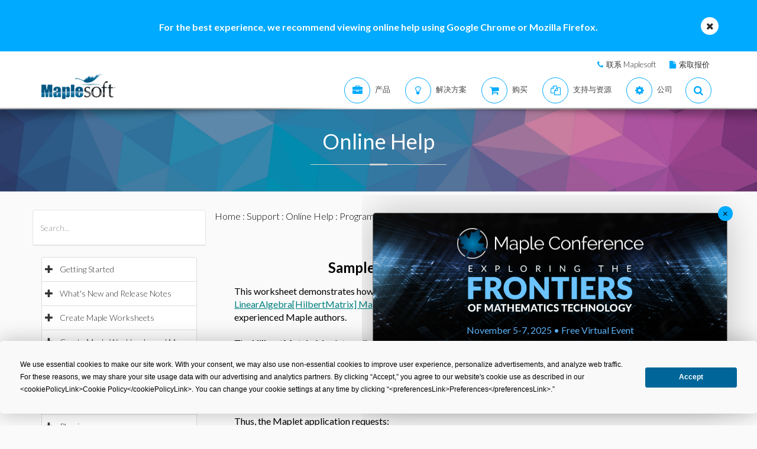

--- FILE ---
content_type: text/html; charset=utf-8
request_url: https://cn.maplesoft.com/support/help/maple/view.aspx?path=examples/HilbertMatrixMaplet&L=C
body_size: 29457
content:


<!DOCTYPE html>

<html>
<head id="Head1"><script type="text/javascript" src="https://app.termly.io/resource-blocker/2b394570-68ad-428c-8d6a-3a845434a747?autoBlock=on"></script>
<script src="//assets.adobedtm.com/launch-ENff0e0fc838cb4eea8a268a25c2e128b9.min.js" async></script>



<!-- JQuery CDN references -->
<script src="https://cdnjs.cloudflare.com/ajax/libs/jquery/1.12.4/jquery.min.js" integrity="sha512-jGsMH83oKe9asCpkOVkBnUrDDTp8wl+adkB2D+//JtlxO4SrLoJdhbOysIFQJloQFD+C4Fl1rMsQZF76JjV0eQ==" crossorigin="anonymous" referrerpolicy="no-referrer"></script>
<script src="https://cdnjs.cloudflare.com/ajax/libs/jqueryui/1.13.2/jquery-ui.min.js" integrity="sha512-57oZ/vW8ANMjR/KQ6Be9v/+/h6bq9/l3f0Oc7vn6qMqyhvPd1cvKBRWWpzu0QoneImqr2SkmO4MSqU+RpHom3Q==" crossorigin="anonymous" referrerpolicy="no-referrer"></script>
<link rel="stylesheet" href="https://cdnjs.cloudflare.com/ajax/libs/jqueryui/1.13.2/themes/redmond/jquery-ui.min.css" integrity="sha512-pL3uvb0iajriFzWcsjvmztg0ViN8MGpl4ajmiCb+xC5vnLUES2mkdp+7YAUjlcK/T+htiZH9HNkxAO+P3TbUmA==" crossorigin="anonymous" referrerpolicy="no-referrer" />
<!-- JQuery style overrides -->
<style type="text/css">
.ui-dialog .ui-dialog-titlebar-close span { margin:-8px 0px 0px -8px !important; }
</style>
<script src="/js/common.js?v=1" type="text/javascript"></script>
<!-- Google Tag Manager -->
	<script>(function(w,d,s,l,i){w[l]=w[l]||[];w[l].push({'gtm.start':
	new Date().getTime(),event:'gtm.js'});var f=d.getElementsByTagName(s)[0],
	j=d.createElement(s),dl=l!='dataLayer'?'&l='+l:'';j.async=true;j.src=
	'https://www.googletagmanager.com/gtm.js?id='+i+dl;f.parentNode.insertBefore(j,f);
	})(window,document,'script','dataLayer','GTM-NLNLK7C2');</script>
	<!-- End Google Tag Manager -->
<!-- Google tag (gtag.js) -->
<script async src="https://www.googletagmanager.com/gtag/js?id=AW-1072360689"></script>
<script>
  window.dataLayer = window.dataLayer || [];
  function gtag(){dataLayer.push(arguments);}
  gtag('js', new Date());
  gtag('config', 'AW-1072360689');
</script>
<!-- Google Analytics code snippet END -->
<!-- Bing Ads START -->
<script>(function(w,d,t,r,u){var f,n,i;w[u]=w[u]||[],f=function(){var o={ti:"5695845"};o.q=w[u],w[u]=new UET(o),w[u].push("pageLoad")},n=d.createElement(t),n.src=r,n.async=1,n.onload=n.onreadystatechange=function(){var s=this.readyState;s&&s!=="loaded"&&s!=="complete"||(f(),n.onload=n.onreadystatechange=null)},i=d.getElementsByTagName(t)[0],i.parentNode.insertBefore(n,i)})(window,document,"script","//bat.bing.com/bat.js","uetq");</script><noscript><img src="//bat.bing.com/action/0?ti=5695845&Ver=2" height="0" width="0" style="display:none; visibility: hidden;" /></noscript>
<!-- Bing Ads END -->
<!-- N.RICH website tag -->
<script type="text/javascript">
    var config ={
      cookieless: true,
    };
    !function(n,a,t,i,f,y){n[t]=n[t]||function(){(n[t].q=n[t].q||
    []).push(arguments)},n[t].l=1*new Date,f=a.createElement(i),f.async=true,y=a.getElementsByTagName(i)[0]
    ,f.src='https://us-serve.nrich.ai/tracker/assets/tracker.js?nto='+t,y.parentNode.insertBefore(f,y)}
    (window,document,'nt','script'),nt('load','eae14589-e645-48e2-84c7-ec640c84d28c', config);
</script>
<!-- LinkedIn tracking START -->
<script type="text/javascript">
_linkedin_partner_id = "3160940";
window._linkedin_data_partner_ids = window._linkedin_data_partner_ids || [];
window._linkedin_data_partner_ids.push(_linkedin_partner_id);
</script>
<script type="text/javascript">
(function(){var s = document.getElementsByTagName("script")[0];
var b = document.createElement("script");
b.type = "text/javascript";b.async = true;
b.src = "https://snap.licdn.com/li.lms-analytics/insight.min.js";
s.parentNode.insertBefore(b, s);})();
</script>
<noscript>
<img height="1" width="1" style="display:none;" alt="" src="https://px.ads.linkedin.com/collect/?pid=3160940&fmt=gif" />
</noscript>
<!-- LinkedIn trackind END -->
<script language="javascript" type="text/javascript">
    //populates the MSegment variable with the value of the .MemberSegment cookie
    var MSegment = "";
    var found = 1;
    var dc = document.cookie;
    var prefix = ".MemberSegment=";
    var begin = dc.indexOf("; " + prefix);
    if (begin == -1) {
        begin = dc.indexOf(prefix);
        if (begin != 0) found = 0;
    } else {
        begin += 2;
    }
    if (found != 0) {
        var end = document.cookie.indexOf(";", begin);
        if (end == -1) {
            end = dc.length;
        }
        MSegment = unescape(dc.substring(begin + 15, end));
    }
</script>	
<script language="javascript">var sitelanguage;</script>

	<script language="javascript">sitelanguage = "chinese";</script>

<!-- industry Based Popup Message Service Start-->
<div id="IndustryMessageDialog" style="padding:20px; display:none" >
<input type="hidden" id="hidIndustry" />
<a href="#" class="close"><img src="/images/close_pop.png" class="btn_close_industry_pop" title="Close Window" alt="Close" border="0" /></a>
    <div id="industryContent" class="industryContent" ></div>
    <div style="padding-right:15px;padding-top:5px;font-size:12px;">
     <label for="display" class="socialtext" style="float:left;padding-left:5px;padding-right:25px;"><input type="checkbox" name="chkIndustryPopup" id="chkIndustryPopup" checked />
          Do not display this message again</label><div id="industryclosebutton" style="float:right;text-decoration:underline; cursor:pointer;padding:4px 0 0 0;">Close window</div>
    </div>
</div>
<script type="text/javascript" language="javascript">function mboxLoadSCPlugin(){}</script>

	
	<link rel="canonical" href="https://cn.maplesoft.com/support/help/maple/view.aspx?path=examples/HilbertMatrixMaplet" />	


<link rel="alternate" href="https://www.maplesoft.com/support/help/maple/view.aspx?path=examples/HilbertMatrixMaplet" hreflang="en" />
<link rel="alternate" href="https://fr.maplesoft.com/support/help/maple/view.aspx?path=examples/HilbertMatrixMaplet" hreflang="fr" />
<link rel="alternate" href="https://de.maplesoft.com/support/help/maple/view.aspx?path=examples/HilbertMatrixMaplet" hreflang="de" />
<link rel="alternate" href="https://jp.maplesoft.com/support/help/maple/view.aspx?path=examples/HilbertMatrixMaplet" hreflang="jp" />
<link rel="alternate" href="https://cn.maplesoft.com/support/help/maple/view.aspx?path=examples/HilbertMatrixMaplet" hreflang="cn" />
<link rel="alternate" href="https://www.maplesoft.com/support/help/maple/view.aspx?path=examples/HilbertMatrixMaplet" hreflang="x-default" /><title>
	Sample Maplet: Hilbert Matrix - Maple Help
</title><meta charset="utf-8" /><meta name="viewport" content="width=device-width, initial-scale=1" /><meta name="Description" content="Sample Maplet Application: Hilbert Matrix This worksheet demonstrates how to write a Maplet application that functions similarly to the LinearAlgebra[HilbertMatrix] Maplet application available in the Maplets[Examples] package. It is designed for experienced..." /><meta name="keywords" content="Maplesoft, Waterloo Maple, Waterloo, maple, mathematics software, mathematics education, mathematics teaching, computer algebra, symbolic computation, mathematical modeling software, mathematics assessment software, distance education software, e-learning software" />
	<!-- smartbanner meta tags -->
	<meta name="smartbanner:title" content="Maple Companion" /><meta name="smartbanner:author" content="Waterloo Maple Inc." /><meta name="smartbanner:price" content="FREE" /><meta name="smartbanner:price-suffix-apple" content=" - On the App Store" /><meta name="smartbanner:price-suffix-google" content=" - In Google Play" /><meta name="smartbanner:icon-apple" content="https://www.maplesoft.com/products/MapleCompanion/images/Maple-Companion-Icon.png" /><meta name="smartbanner:icon-google" content="https://www.maplesoft.com/products/MapleCompanion/images/Maple-Companion-Icon-Android.png" /><meta name="smartbanner:button" content="View" /><meta name="smartbanner:button-url-apple" content="https://apps.apple.com/us/app/maple-companion/id1466659419?ls=1" /><meta name="smartbanner:button-url-google" content="https://play.google.com/store/apps/details?id=com.maplesoft.companion" /><meta name="smartbanner:enabled-platforms" content="android,ios" /><link href="/includes2/resources/font-awesome/css/font-awesome.min.css" rel="stylesheet" /><link rel="stylesheet" href="/includes2/resources/fontello/fontello.css" /><link rel="stylesheet" href="/includes2/css/animation.css" /><link href="/includes2/bootstrap/css/bootstrap.min.css" rel="stylesheet" /><link href="/includes2/bootstrap/css/bootstrap-treeview.css" rel="stylesheet" /><link type="text/css" href="/includes2/vendors/MEplayer/mediaelementplayer.min.css" rel="stylesheet" />
    <!-- REVOLUTION BANNER CSS SETTINGS -->
    <link rel="stylesheet" type="text/css" href="/includes2/vendors/rs-plugin/css/settings.css" media="screen" /><link href="/includes2/vendors/smoothdivscroll/smoothDivScroll.css" rel="stylesheet" /><link rel="stylesheet" href="/includes2/vendors/magnific-popup/magnific-popup.css" /><link rel="stylesheet" href="/includes2/css/aspect.css" /><link rel="stylesheet" href="/includes2/css/style.css" /><link rel="stylesheet" href="/includes2/css/responsive.css" /><link rel="stylesheet" href="/includes2/smartbanner/smartbanner.css" />
    <script type="text/javascript" src="/includes2/modernizr/modernizr.custom.27667.js"></script>    
    <script type="text/javascript" src="/support/help/js/menuTree2025.1.min.js"></script>
    
        <script type="text/javascript">
            $(function()
            {
                var aliasValue = 'examples/HilbertMatrixMaplet';
                if(aliasValue != null)
                {
                    var menuNodes = adjustMenuByAlias(aliasValue.replace(",","/").replace(":-","/").replace("[","/").replace("]",""));
                    if (menuNodes != null)
                    {
                        for (index = 0; index < menuNodes.length; index++) { selectNode(menuNodes[index]); }
                        $('ul.list-group').find('span.glyphicon-minus').parent().css('background-color', '#E5E5E5');
                        $('ul.list-group').find('span.glyphicon-minus').parent().each(function() { document.getElementById("hidOpenCategoryNodes").value = document.getElementById("hidOpenCategoryNodes").value == "" ? $(this).attr('data-nodeid') : document.getElementById("hidOpenCategoryNodes").value + "," + $(this).attr('data-nodeid'); });
                    }
                }
            });
        </script>
    
    <script type="text/javascript">
        
        function menuTracker()
        {
            var menuNodes = document.getElementById("hidOpenCategoryNodes").value.split(",");
            for (index = 0; index < menuNodes.length;  index++)
            {
                $('ul.list-group').find('li[data-nodeid="' + menuNodes[index] + '"]').css('background-color', '#E5E5E5');
            }
        }    
        function selectNode(nodeId)
        {
            $('#treeview2').treeview('selectNode', [parseInt(nodeId), { silent: true}]);
            $('#treeview2').treeview('revealNode', [parseInt(nodeId), { silent: true}]);
        }
        function HideBrowserNotice()
        {
            document.cookie = "BrowserSupport=NOTIFIED; expires=Wed, 7 Jan 2026 12:00:00 UTC; path=/;";
        }
    </script>
  	
  	
                            <!--[if gte IE 9]>
             <script type="text/javascript" src="/includes2/js/ie9.js"></script>
             <![endif]-->
    <!-- end paste -->
                <!--[if lt IE 9]>
     <script type="text/javascript" src="/includes2/html5shiv/html5shiv.js"></script>
     <script type="text/javascript" src="/includes2/respond/respond.min.js"></script>
                <![endif]-->
    
    <script src="https://maple.cloud/maplecloud/js/iframeResizer.min.js"></script>
    <link href="/support/help/css/view.css" type="text/css" rel="stylesheet" />
    <style type="text/css">
        .dlg-no-close .ui-dialog-titlebar-close {
			display: none;
		}
		.dlg-no-title .ui-dialog-titlebar {
			display: none;
		}
        .ui-dialog {	        
            border:0px;
	        background: transparent !important;
            outline-width: 0px !important;
        }
	</style>	
    <script type="text/javascript">		
		function adjustContentDivs()
		{
			$("table[width=\"748\"]").wrap("<div class=\"adjustor\"></div>");
				$(".MathJax").filter(function() { return $(this).width() > 400; }).wrap("<div class=\"adjustor\"></div>");
				$(".adjustor").css({ "word-wrap": "break-word", "width": "750px", "overflow": "auto", "overflow-y": "hidden" });
			}
	</script>
    <script type="text/javascript">
        //$(document).ready(function()
		//{
        
            $(document).ready(function()
            {
    	        document.getElementById("mainContent_aDownloadLink").style.display = "";
            });
        
        //});
        function showWaitScreen()
		{
			$("#dialog-message").dialog("open");
		}
		function hideWaitScreen()
		{
            $("#dialog-message").dialog("close");
            window.prerenderReady = true;
		}
	</script>
    
    <meta http-equiv="Content-Type" content="text/html; charset=UTF-8"/>
</head>
    <body data-spy="scroll" data-target="#section-nav" lang="cn">
    <!-- SiteCatalyst code version: H.14. Copyright 1997-2007 Omniture, Inc. More info available at http://www.omniture.com --><script language="JavaScript">
if (typeof s === 'undefined') {
setTimeout(tryFallback, 2000);
}
else {
load6Sense()
}
function tryFallback() {
if (typeof s === 'undefined') {
(function(){var s = document.getElementsByTagName('script')[0];
var b = document.createElement('script');
b.type = 'text/javascript';b.async = true;
b.src = '/omniture/s_code.js';
s.parentNode.insertBefore(b, s);})();
setTimeout(load6Sense, 2000);
}
else {
load6Sense();
}
}
function load6Sense() {
var interval_e = 0;
timer_e = setInterval(function () {
if( window._storagePopulated || interval_e==500){
clearInterval(timer_e);
fireAnalytics();
}
interval_e++;
}, 1);
}
function fireAnalytics() {
/* You may give each page an identifying name, server, and channel on the next lines. */
s.pageName="Help:Advanced:Examples:Maplets:Programming:Sample Maplet: Hilbert Matrix";
s.server="North America";
s.channel="Support:Help System:Maple:Detail";
s.pageType="";
s.prop3="english";
s.prop13="Non-Member";
/* Conversion Variables */
s.campaign="";
s.state="";
s.zip="";
s.events="";
s.products="";
s.purchaseID="";
s.currencyCode="";
s.eVar13="Non-Member";
var n = JSON.parse(localStorage.getItem('_6senseCompanyDetails'));
if (n != null) {
var company = n.company.name;
if(company == undefined && '' == company) {company='Not Identified'}
var industry = n.company.industry;
if(industry == undefined && '' == industry){industry='Not Identified'}
var employeeRange = n.company.employee_range;
if(employeeRange == undefined && '' == employeeRange){employeeRange='Not Identified'}
var revenueRange = n.company.revenue_range;
if(revenueRange == undefined && '' == revenueRange){revenueRange='Not Identified'}
var sic = n.company.sic;
if(sic == undefined && '' == sic){sic='Not Identified'}
var sicDescription = n.company.sic_description;
if(sicDescription == undefined && '' == sicDescription){sicDescription='Not Identified'}
s.eVar52 = company + '|' + industry + '|' + employeeRange + '|' + revenueRange + '|' + sic + '|' + sicDescription;
}
s.hier1="Support|Help System";
/************* DO NOT ALTER ANYTHING BELOW THIS LINE ! **************/
var s_code=s.t();if(s_code)document.write(s_code);
}
</script><!-- End SiteCatalyst code version: H.14. -->
     <!--- English -->
	
		<div class="advertising collapse" style="background-color: #00aaff;">
        <div class="clearfix">
                     <div class="container" style="padding: 0px;">
						<div class="col-md-12">
						<div class="info" style="width: 100%; padding-top: 35px; padding-bottom: 30px; background: none;">
							<div class="text medium">
                            <div class="col-md-10 col-md-offset-1">
								<div class="col-md-12">
								<div class="text-center">
								<div class="text medium" style="color: #FFFFFF; font-size: 16px;"><strong>For the best experience, we recommend viewing online help using Google Chrome or Mozilla Firefox.</strong></div>
								</div>
								</div>
									 </div>
                            <a class="close alt-bg-color" data-toggle="collapse" data-target=".advertising" style="font-size: 16px; width: 30px; height: 30px; margin-top: -15px; line-height: 30px; right: -5px;">
                                <em class="fa fa-times" style="padding-bottom: 5px;"></em>
						   
                            </a></div>
							</div>
                        </div>
                    </div>
		 </div>
	 </div> <header class="custom-3">
                <div class="top-bar hidden-sm hidden-xs" style="background-color: #ffffff; border-bottom: 0px;">
                    <div class="container hidden-xs">
                         <div class="row">
                            <div class="col-sm-4 info">
                            </div>
                            <div class="col-sm-8">
                                <div class="buttons pull-right text-right" style="padding-top: 10px;">
                                    <span class="text" style="font-size: 13px; padding: 10px 10px 5px 10px;"> <em class="fa fa-phone main-text-color"> </em><a href="https://www.maplesoft.com/contact/" style="padding-left: 5px; color: #333333">联系 Maplesoft</a></span>
                                    <span class="text" style="font-size: 13px; padding: 10px 10px 5px 10px;"> <em class="fa fa-file main-text-color"> </em><a href="https://www.maplesoft.com/contact/webforms/requestquote.aspx" style="padding-left: 5px; color: #333333">索取报价</a></span>
                                </div>
                            </div>
                        </div>
                    </div>
                </div>
                <div class="container menu-bar" role="navigation">
                    <div class="large-header">
                        <div class="logo-wrapper">
                            <a class="logo-box" href="https://www.maplesoft.com">
                                <img class="img-responsive" alt="Maplesoft logo" src="/images2015/Maplesoft_logo2x.png">
                            </a>
                        </div>

                        
                        <ul class="nav navbar-nav navbar-right">
                         <li class="uber-dropdown dropdown">
                                <a class=" v-al-container" data-toggle="dropdown" href="https://www.maplesoft.com/products/">
                                    <div class="v-al">
                                        <em class="fa fa-briefcase"></em>
                                        <div class="text">产品</div>
                                    </div>
                                </a>
                                <div id="uber-menu-1" class="uber-menu panel-collapse">
                                    <div class="container">
                                        <div class="main-wrap">
                                            <div class="items-wrap clearfix">
                                                <div class="col-xs-4 col">
                                                    <img src="/images2018/NavIcons/Maple.png" alt="Maple Icon" class="pull-left" style="padding-right: 5px;">
													<a href="https://www.maplesoft.com/products/Maple/"><h3>Maple</h3></a>
													<h4>数学软件</h4>
                                                    <a href="https://www.maplesoft.com/products/Maple/academic/">&#8226; Maple 教育学术版</a>
                                                    <a href="https://www.maplesoft.com/products/Maple/students/">&#8226; Maple 学生版</a>
													<a href="https://www.maplesoft.com/products/Learn/">&#8226; Maple Learn 在线虚拟黑板</a>
													<a href="https://www.maplesoft.com/products/MapleCalculator/">&#8226; Maple 计算器（手机App）</a>
													<a href="https://www.maplesoft.com/products/Maple/professional/">&#8226; Maple 专业版</a>
													<a href="https://www.maplesoft.com/products/Maple/personal_edition/">&#8226; Maple 个人版</a>
                                              		<p></p>
													<img src="/images2018/NavIcons/Maple-Addon.png" alt="Maple Addon Icon" class="pull-left" style="padding-right: 5px;">
													<a href="https://www.maplesoft.com/products/maple/toolboxes/"><h3>Maple 附加模块</h3></a>
													<a href="https://www.maplesoft.com/products/maple/toolboxes/index.aspx#ebooks">&#8226; 电子书和学生手册</a>
													<a href="https://www.maplesoft.com/products/maple/toolboxes/index.aspx#toolboxes">&#8226; Maple 工具箱</a>
													<a href="https://www.maplesoft.com/products/maplenet/index_aca.aspx">&#8226; MapleNET 网络部署应用</a>
													 <a href="https://www.maplesoft.com/products/maple/Mapleplayer/">&#8226; Maple Player 免费阅读器</a>
												</div>
                                 
                                                <div class="col-xs-4 col">
													<img src="/images2018/NavIcons/SSP.png" alt="Math Success Platform Icon" class="pull-left" style="padding-right: 5px;">
                                                    <a href="https://www.maplesoft.com/student-success-platform/"><h3>Math Success Platform</h3></a>
													 <a href="https://www.maplesoft.com/student-success-platform/"><h4>提高存留率</h4></a><br>
													<p></p>
													<a href="https://www.maplesoft.com/products/Mapleflow/">
													<img src="/images2024/mapleflow-icon.svg" alt="Maple Flow Icon" class="pull-left" style="padding-right: 5px; padding-top: 0px; max-height: 31px; max-width: 31px;">
                                                    <h3> Maple Flow</h3></a>
													<h4>Engineering calculations &amp; documentation</h4>
                                                    <a href="https://www.maplesoft.com/products/Mapleflow/">&#8226; Maple Flow</a>
													<a href="/products/mapleflow/migration-assistant/">&#8226; Maple Flow Migration Assistant</a>
													<p></p>
													<img src="/images2018/NavIcons/MapleSim.png" alt="MapleSim Icon" class="pull-left" style="padding-right: 5px;">
                                                    <a href="https://www.maplesoft.com/products/maplesim/"><h3>MapleSim</h3></a>
													<h4>多学科系统级建模仿真</h4>
                                                    <a href="https://www.maplesoft.com/products/maplesim/">&#8226; MapleSim</a>
													<a href="https://www.maplesoft.com/products/toolboxes/webhandling/">&#8226; MapleSim for Web Converting Systems</a>
													<a href="https://www.maplesoft.com/solutions/manufacturing/digital-twin.aspx">&#8226; MapleSim 数字孪生</a>
													<a href="https://www.maplesoft.com/products/maplesim/academic/">&#8226; MapleSim 教学应用</a>
													<a href="https://www.maplesoft.com/products/maplesim/toolboxes/">&#8226; 附加专业模型库</a>
													<a href="https://www.maplesoft.com/products/maplesim-insight/">&#8226; MapleSim Insight 虚拟调试和3D可视化</a>
                                                </div>
												 <div class="col-xs-4 col">
                                                    <img src="/images2018/NavIcons/Engineering-Services.png" alt="Engineering Services Icon" class="pull-left" style="padding-right: 5px;">
													 <a href="https://www.maplesoft.com/products/proservices/"><h3>项目服务</h3></a>
														<a href="https://www.maplesoft.com/products/proservices/">&#8226; 工程服务</a>
													 <a href="https://www.maplesoft.com/support/training/">&#8226; 培训</a>
													  <a href="https://www.maplesoft.com/solutions/machine-builders/">&#8226; 全承包解决方案</a>
													 <p style="padding-top: 15px;"></p>
                                                    <img src="/images2021/DE-Favicon.png" alt="DigitalEd Icon" class="pull-left" style="padding-right: 5px;">
													 <a href="https://www.digitaled.com/" onclick="var s=s_gi('maplesoftcom'); s.linkTrackVars='None'; s.linkTrackEvents='None'; s.tl(this,'o','Digital Ed Link');" target="_blank"><h3>Maple T.A. and M&ouml;bius</h3></a>
													 <a href="https://www.digitaled.com/" onclick="var s=s_gi('maplesoftcom'); s.linkTrackVars='None'; s.linkTrackEvents='None'; s.tl(this,'o','Digital Ed Link');" target="_blank">寻找Maple T.A.或者Möbius？ <br>
DigitalEd, 是Maplesoft技术合作伙伴，现在提供这些产品。了解更多…</a>
                                                 </div>
                                            </div>
                                        </div>
                                    </div>
                                </div>
                            </li>

                            <li class="uber-dropdown dropdown">
                                <a class=" v-al-container" data-toggle="dropdown" href="https://www.maplesoft.com/solutions/">
                                    <div class="v-al">
                                        <em class="fa fa-lightbulb-o"></em>
                                        <div class="text">解决方案</div>
                                    </div>
                                </a>
                                <div id="uber-menu-1" class="uber-menu panel-collapse">
                                    <div class="container">
                                        <div class="main-wrap">
                                            <div class="items-wrap clearfix">
                                                
                                                <div class="col-xs-3 col" style="border-right: 0px;">
													<img src="/images2018/NavIcons/Education.png" alt="Book Icon" class="pull-left" style="padding-right: 5px;">
                                                    <a href="https://www.maplesoft.com/solutions/education/"><h3>教育</h3></a>
                                                    <a href="https://www.maplesoft.com/solutions/education/solutions/matheducation.aspx">&#8226; 数学教育</a>
                                                    <a href="https://www.maplesoft.com/solutions/education/solutions/engineeringedu.aspx">&#8226; 工科教育</a>
                                                    <a href="https://www.maplesoft.com/solutions/education/solutions/college.aspx">&#8226; 高中和职业院校</a>
                                                    <a href="https://www.maplesoft.com/solutions/education/solutions/students.aspx">&#8226; 学生</a>
													<a href="https://www.maplesoft.com/products/maple/academic/remotelearning/">&#8226; 远程学习资源</a>
												</div>
												
												    <div class="col-xs-6 col" style="border-left: 1px solid #e1e1e1;">
													<div class="col-xs-6 col" style="border-right: 0px;">
													<img src="/images2018/NavIcons/industry.png" alt="Gear Icon" class="pull-left" style="padding-right: 5px;">
                                                    <a href="https://www.maplesoft.com/solutions/engineering/index.aspx"><h3>行业</h3></a>
													<h4>汽车与航空航天</h4>
													<a href="https://www.maplesoft.com/solutions/engineering/IndustrySolutions/hevev.aspx">&#8226; 电动和混动汽车</a>
												    <a href="https://www.maplesoft.com/solutions/engineering/IndustrySolutions/powertrain.aspx">&#8226; 动力总成</a>
													<a href="https://www.maplesoft.com/solutions/engineering/IndustrySolutions/vehicledynamics.aspx">&#8226; 车辆动力学</a>
													<a href="https://www.maplesoft.com/solutions/heavy-mobile-machinery/index.aspx">&#8226; 重型行走机械</a>
													<a href="https://www.maplesoft.com/solutions/engineering/IndustrySolutions/aircraftsystems.aspx">&#8226; 飞行器系统</a>
                                                    <a href="https://www.maplesoft.com/solutions/engineering/IndustrySolutions/spacesystems.aspx">&#8226; 空间系统</a>	
													<p></p>
													<h4>机器人</h4>	
													<a href="https://www.maplesoft.com/solutions/engineering/IndustrySolutions/Robotics.aspx">&#8226; 机器人技术研究</a>	
                                                    <a href="https://www.maplesoft.com/solutions/engineering/AppAreas/RoboticsMechatronics.aspx">&#8226; 运动控制/机电一体化</a>
													</div>
                                        			<div class="col-xs-6 col">
                                                    <a href="#"><h3>&nbsp;</h3></a>
													<h4>机器设计和工业自动化</h4>
													<a href="https://www.maplesoft.com/solutions/engineering/AppAreas/machine-design-software.aspx">&#8226; 机器设计</a>
													<a href="https://www.maplesoft.com/solutions/engineering/IndustrySolutions/Manufacturing.aspx">&#8226; 制造</a>	
													<a href="https://www.maplesoft.com/solutions/engineering/IndustrySolutions/Mining.aspx">&#8226; 采矿和采油设备</a>
														<a href="https://www.maplesoft.com/products/toolboxes/webhandling/">&#8226; 卷料处理</a>
														<p></p>
													<h4>其他</h4>
													<a href="https://www.maplesoft.com/solutions/engineering/IndustrySolutions/Power.aspx">&#8226; 电力</a>
													<a href="https://www.maplesoft.com/solutions/applied_research/solutions/financial.aspx">&#8226; 金融</a>
                                                    <a href="https://www.maplesoft.com/solutions/engineering/IndustrySolutions/medicaldevices.aspx">&#8226; 医疗器械</a>
													<a href="https://www.maplesoft.com/solutions/applied_research/solutions/lifesciences.aspx">&#8226; 生命科学</a>
                                        </div>
                                    </div>
												
												
												<div class="col-xs-3 col">
													<img src="/images2018/NavIcons/Application.png" alt="Atom Icon" class="pull-left" style="padding-right: 5px;">
													<a href="https://www.maplesoft.com/solutions/engineering/index.aspx"><h3>应用领域</h3></a>
                                                    <a href="https://www.maplesoft.com/products/maple/Electrical-Power-Systems/index.aspx">&#8226; 电力系统工程</a>
													<a href="https://www.maplesoft.com/products/maple/electrical-engineering-software/index.aspx">&#8226; 电气工程计算</a>
													<a href="https://www.maplesoft.com/products/maple/mechanical-engineering-software/index.aspx">&#8226; 机械工程计算</a>
													<a href="https://www.maplesoft.com/solutions/engineering/AppAreas/SimulationAnalysis.aspx">&#8226; 系统仿真与分析</a>
													<a href="https://www.maplesoft.com/solutions/engineering/AppAreas/Virtual-Commissioning.aspx">&#8226; 虚拟调试</a>
                                                    <a href="https://www.maplesoft.com/solutions/engineering/AppAreas/battery.aspx">&#8226; 电池建模与设计</a>
													<a href="https://www.maplesoft.com/products/toolboxes/heattransfer/">&#8226; 传热分析</a>
													<a href="https://www.maplesoft.com/solutions/engineering/AppAreas/Analysis_design_calculation.aspx">&#8226; 机构动力学分析</a>
													<a href="https://www.maplesoft.com/products/maple/professional">&#8226; 计算管理</a>
													<a href="https://www.maplesoft.com/solutions/engineering/AppAreas/HIL.aspx">&#8226; 硬件在环测试</a>
													<a href="https://www.maplesoft.com/solutions/engineering/AppAreas/VibrationAnalysis.aspx">&#8226; 振动分析与减振</a>
                                                </div>
                                </div>
                            </li>
                            
                            
							<li class="uber-dropdown dropdown">
                                <a class=" v-al-container" data-toggle="dropdown" href="https://www.maplesoft.com/pricing/">
                                    <div class="v-al">
                                        <em class="fa fa-shopping-cart"></em>
                                        <div class="text">购买</div>
                                    </div>
                                </a>
                                <div id="uber-menu-1" class="uber-menu panel-collapse">
                                    <div class="container">
                                        <div class="main-wrap">
                                            <div class="items-wrap clearfix">
                                                <div class="col-xs-3 col">
                                                    <a href="https://www.maplesoft.com/pricing/"><h3>产品价格</h3></a>
                                    				<a href="https://www.maplesoft.com/products/maple/pricing/">&#8226; Maple</a>
														<a href="https://www.maplesoft.com/pricing/">&#8226; Maple Flow</a>
													<a href="https://www.maplesoft.com/pricing/">&#8226; MapleSim</a>
                                   					<a href="https://www.maplesoft.com/pricing/">&#8226; 附加模块和工具箱</a>
                                   					<a href="https://www.maplesoft.com/contact/webforms/requestquote.aspx">&#8226; 索取报价</a>
                                                </div>

                                                <div class="col-xs-3 col">
                                               		<a href="https://www.maplesoft.com/store"><h3>购买</h3></a>
                                                    <a href="https://www.maplesoft.com/store">&#8226; 购买 &amp; 下载软件</a>
                                                    <a href="https://webstore.maplesoft.com/upgrade/">&#8226; 升级到最新版本</a>
													  <a href="https://www.maplesoft.com/contact/webforms/contact_sales.aspx">&#8226; 联系销售</a>
                                                </div>

                                                <div class="col-xs-3 col">
                                                    <a href="https://www.maplesoft.com/pricing/"><h3>院系/全校正版授权</h3></a>
                                                    <a href="https://www.maplesoft.com/products/maple/academic/virtualization.aspx">&#8226; 虚拟化</a>
                                                    <a href="https://www.maplesoft.com/products/maple/students/licensing_options.aspx">&#8226; 学生授权 &amp; 分销选项</a>
                                                </div>
                                              
                                                <div class="col-xs-3 col">
                                                    <a href="https://www.maplesoft.com/elite/"><h3>Maplesoft精英维护升级计划</h3></a>
													<a href="https://www.maplesoft.com/elite/">&#8226; EMP 介绍</a>
                									<a href="https://www.maplesoft.com/elite/faqs.aspx">&#8226; EMP 常见问题</a>
                                                </div>
                                            </div>
                                        </div>
                                    </div>
                                </div>
                          	</li>
										
                      	<li class="uber-dropdown dropdown">
                                <a class=" v-al-container" data-toggle="dropdown" href="https://www.maplesoft.com/site_resources/">
                                    <div class="v-al">
                                        <em class="fa fa-files-o"></em>
                                        <div class="text">支持与资源</div>
                                    </div>
                                </a>
                                <div id="uber-menu-1" class="uber-menu panel-collapse">
                                    <div class="container">
                                        <div class="main-wrap">
                                            <div class="items-wrap clearfix">
                                                <div class="col-xs-3 col">
                                                    <a href="https://www.maplesoft.com/support/"><h3>支持</h3></a>
                                    				<a href="https://www.maplesoft.com/support/">&#8226; 技术支持与客服</a>
													<a href="https://faq.maplesoft.com">&#8226; 常见问题 FAQ</a>
                                   					<a href="https://www.maplesoft.com/documentation_center">&#8226; 产品文档</a>
                                   					<a href="https://www.maplesoft.com/support/downloads/index.aspx">&#8226; 下载产品升级程序</a>
                                                    <div class="text" style="padding-top: 15px;"></div>
                                                    <a href="https://www.maplesoft.com/support/training/"><h3>产品培训</h3></a>
                                                    <a href="https://www.maplesoft.com/studentcenter/index.aspx">&#8226; 学生帮助中心</a>
													<a href="https://www.maplesoft.com/support/training/index.aspx">&#8226; 在线培训</a>
                                                    <a href="https://www.maplesoft.com/support/training/onsite.aspx">&#8226; 现场培训</a>
                                                </div>

                                                <div class="col-xs-3 col">
                                               		<a href="#"><h3>产品在线帮助</h3></a>
                                                    <a href="https://www.maplesoft.com/support/help/index.aspx">&#8226; Maple 在线帮助</a>
                                                    <a href="https://www.maplesoft.com/support/help/MapleSim/view.aspx?path=MapleSim">&#8226; MapleSim 在线帮助</a>
                                                    <div class="text" style="padding-top: 15px;"></div>
                                                    <a href="#"><h3>研讨会与活动</h3></a>
                                                    <a href="https://www.maplesoft.com/webinars/live/index.aspx">&#8226; 即将举办的研讨会</a>
                                                    <a href="https://www.maplesoft.com/webinars/recorded/index.aspx">&#8226; 往期研讨会视频</a>
                                                    <a href="https://www.maplesoft.com/company/events/index.aspx">&#8226; 即将举办的活动</a>

                                                </div>

                                                <div class="col-xs-3 col">
                                                    <a href="#"><h3>出版</h3></a>
                                                    <a href="https://www.maplesoft.com/whitepapers/index.aspx">&#8226; 技术白皮书</a>
                                                    <a href="https://www.maplesoft.com/subscribe/">&#8226; Email 时事资讯</a>
                                                    <a href="https://www.maplesoft.com/books/index.aspx">&#8226; Maple 出版书籍</a>
                                                    <a href="https://www.maplesoft.com/mathmatters/index.aspx">&#8226; Math Matters</a>
                                                   <div class="text" style="padding-top: 15px;"></div>
                                                    <a href="#"><h3>资源中心</h3></a>
                                                    <a href="https://www.maplesoft.com/teachercenter/index.aspx">&#8226; 教师资源中心</a>
                                                    <a href="https://www.maplesoft.com/studentcenter/index.aspx">&#8226; 学生帮助中心</a>
													<a href="https://www.maplesoft.com/products/maple/academic/remotelearning/">&#8226; 远程学习资源</a>
                                                </div>
                                              
                                                <div class="col-xs-3 col">
                                                    <a href="#"><h3>示例和应用</h3></a>
												 	<a href="https://www.maplesoft.com/applications/index.aspx">&#8226; Maple 应用示例中心</a>
													<a href="https://www.maplesoft.com/products/maplesim/ModelGallery/">&#8226; MapleSim 模型库</a>
                									<a href="https://www.maplesoft.com/company/casestudies/">&#8226; 用户案例</a>
                									<a href="https://www.maplesoft.com/engineeringfundamentals/">&#8226; 工科基础课程示范资源</a>
													<a href="https://www.maplesoft.com/teachingconcepts/">&#8226; 基础课程中使用 Maple 教学</a>
                                                   <div class="text" style="padding-top: 15px;"></div>
                                                    <a href="https://www.maplesoft.com/community/"><h3>社区</h3></a>
                                                    <a href="http://www.mapleprimes.com">&#8226; MaplePrimes – 论坛、博客等</a>
                                                    <a href="https://maple.cloud/">&#8226; MapleCloud – Maple 云盘</a>
													<a href="https://www.mapleconference.com/">&#8226; Maple 用户会议</a>
                                                </div>
                                            </div>
                                        </div>
                                    </div>
                                </div>
                          	</li>
                         <li class="uber-dropdown dropdown">
                                <a class=" v-al-container" data-toggle="dropdown" href="https://www.maplesoft.com/company/about/">
                                    <div class="v-al">
                                        <em class="fa fa-cog"></em>
                                        <div class="text">公司</div>
                                    </div>
                                </a>
                                <div id="uber-menu-1" class="uber-menu panel-collapse">
                                    <div class="container">
                                        <div class="main-wrap">
                                            <div class="items-wrap clearfix">
                                                <div class="col-xs-3 col">
                                                    <a href="https://www.maplesoft.com/company/about/"><h3>关于 Maplesoft</h3></a>
                                                    <a href="https://www.maplesoft.com/company/about/">&#8226; 公司介绍</a>
                                                    <a href="https://www.maplesoft.com/company/about/#management">&#8226; 公司管理层</a>
                                                    <a href="https://www.maplesoft.com/company/about/#customers">&#8226; 客户</a>
													 <a href="https://www.maplesoft.com/partnerships/">&#8226; 技术合作和产品贴牌合作</a>
                                                </div>
                                                <div class="col-xs-3 col">
                                                    <a href="https://www.maplesoft.com/media/"><h3>媒体中心</h3></a>
                                                    <a href="https://www.maplesoft.com/company/news/">&#8226; 媒体中心</a>
                                                    <a href="https://www.maplesoft.com/company/casestudies/">&#8226; 用户案例</a>
                                                    <a href="https://www.maplesoft.com/company/publications/articles/">&#8226; 媒体报道</a>
                                                </div>
                                                <div class="col-xs-3 col">
                                                	<a href="https://www.maplesoft.com/community/"><h3>用户社区</h3></a>
                                                    <a href="http://www.mapleprimes.com">&#8226; MaplePrimes – 论坛、博客等</a>
                                                    <a href="https://www.maplesoft.com/ambassador/">&#8226; Maple 大使计划</a>
													<a href="https://www.mapleconference.com/">&#8226; Maple 用户会议</a>
                                                </div>
                                                   <div class="col-xs-3 col">
                                                    <a href="https://www.maplesoft.com/contact/"><h3>联系我们</h3></a>
                                                    <a href="https://www.maplesoft.com/contact/">&#8226; 全球联系方式</a>
                                                    <a href="https://www.maplesoft.com/company/careers/">&#8226; 招聘</a>
                                                </div>
                                            </div>
                                        </div>
                                    </div>
                                </div>
                            </li>
										
						<li class="uber-dropdown dropdown">
                                    <div class="v-al">
                                       <a data-toggle="collapse" href="#search" class="v-al-container">
                            <em class="fa fa-search"></em>
										</a>
                                    </div>
                            </li>
                            
                        </ul>
                    </div>

                    <div class="mobile-header">

                        <div class="logo-wrapper">
                            <a class="logo-box" href="https://www.maplesoft.com">
                                <img class="img-responsive" alt="Maplesoft logo" src="/images2015/Maplesoft_logo_sm.png">
                            </a>
                        </div>

                        <ul class="main-menu" id="navbar-collapse-1">
                            <li class="main alt-bg-color">
                                <button type="button" class="collapsed fa fa-times" data-toggle="collapse" data-target="#navbar-collapse-1"></button>
                            </li>

                            <li>
							
                            <a href="https://www.maplesoft.com/index.aspx">Home</a>
							
							</li>
								
                            <li>
                                <a href="https://www.maplesoft.com/products/">产品</a>
                                <ul class="submenu">
                                    <li><a href="https://www.maplesoft.com/products/Maple/">Maple</a></li>
                                    <li><a href="https://www.maplesoft.com/products/toolboxes/">Maple 附加模块</a></li>
									<li><a href="https://www.maplesoft.com/products/Learn/">Maple Learn 在线虚拟黑板</a></li>
									<li><a href="https://www.maplesoft.com/products/MapleCalculator/">Maple 计算器（手机App）</a></li>
                                       <li><a href="https://www.maplesoft.com/products/Mapleflow/">Maple Flow</a></li>
									<li><a href="https://www.maplesoft.com/products/MapleSim/">MapleSim</a></li>
									 <li><a href="https://www.maplesoft.com/products/toolboxes/#maplesim">MapleSim 附加模块</a></li>
									<li><a href="https://www.maplesoft.com/products/proservices/">项目服务</a></li>
									<li><a href="https://www.maplesoft.com/OnlineLearning/">在线教育产品</a></li>
                                </ul>
                            </li>
							
							  <li>
                                 <a href="https://www.maplesoft.com/solutions/">解决方案</a>
                                <ul class="submenu">
                                    <li><a href="https://www.maplesoft.com/MapleEducation/">教育</a></li>
                                    <li><a href="https://www.maplesoft.com/Engineering/#industrysolutions">行业</a></li>
                                    <li><a href="https://www.maplesoft.com/Engineering/#industrysolutions">应用领域</a></li>
                                </ul>
                            </li>
							
                            <li>
                                <a href="https://www.maplesoft.com/pricing/">购买</a>
                                <ul class="submenu">
                                    <li><a href="https://www.maplesoft.com/pricing/">产品价格</a></li>
                                    <li><a href="https://www.maplesoft.com/store">购买</a></li>
                                    <li><a href="https://www.maplesoft.com/pricing">院系/全校正版授权</a></li>
                                	<li><a href="https://www.maplesoft.com/elite/">Maplesoft精英维护升级计划</a></li>
                                </ul>
                            </li>

                            <li>
                                <a href="https://www.maplesoft.com/site_resources/">支持与资源</a>
                                <ul class="submenu">
                                    <li><a href="https://www.maplesoft.com/support/">支持</a></li>
                                    <li><a href="https://www.maplesoft.com/support/training/">产品培训</a></li>
                                    <li><a href="https://www.maplesoft.com/support/help/">产品在线帮助</a></li>
                                    <li><a href="https://www.maplesoft.com/webinars/live/">研讨会与活动</a></li>
                                    <li><a href="https://www.maplesoft.com/whitepapers/">出版</a></li>
                                    <li><a href="https://www.maplesoft.com/welcome/">资源中心</a></li>
                                    <li><a href="https://www.maplesoft.com/applications/">示例和应用</a></li>
                                    <li><a href="https://www.maplesoft.com/community/">社区</a></li>
                                </ul>
                            </li>

                            <li>
                                <a href="https://www.maplesoft.com/company/about/">公司</a>
                                <ul class="submenu">
                                    <li><a href="https://www.maplesoft.com/company/about/">关于 Maplesoft</a></li>
                                    <li><a href="https://www.maplesoft.com/media/">媒体中心</a></li>
                                     <li><a href="https://www.maplesoft.com/community">用户社区</a></li>
									<li><a href="https://www.maplesoft.com/contact/">联系我们</a></li>
                                </ul>
                            </li>

                        </ul>

                        <button type="button" class="navbar-toggle collapsed" data-toggle="collapse" data-target="#navbar-collapse-1">
                            <span class="sr-only">Toggle navigation</span>
                            <span class="icon-bar main-bg-color"></span>
                            <span class="icon-bar main-bg-color"></span>
                            <span class="icon-bar main-bg-color"></span>
                        </button>
                    </div>
                </div>
         	 <div class="shadow v4"></div>
            </header>
            
            <div id="search" class="panel-collapse collapse">
                <div class="container">
                    <div class="row">
                        <div class="col-xs-12">
                        	<form name="gs" method="get" action="https://www.maplesoft.com/search?q=" id="sitesearch" style="margin:0;padding:0;">
                            <div class="input-group">
								<input type="text" name="q" id="mainSearch" value="" placeholder="Search..." class="form-control" style="font-size:16px;">
                                <span class="input-group-btn">
                                    <button class="btn btn-default button solid blue" alt="go" name="btnG" id="searchGo">
                                        <span class="over">
                                            <em class="fa fa-search"></em>
                                        </span>
                                    </button>
                                </span>
                            </div><!-- /input-group -->
                            </form>
                        </div>
                    </div>
                </div>
            </div>
            <script language="javascript" type="text/javascript">
			function watermark(inputId,text){
			  var inputBox = document.getElementById(inputId);
				if (inputBox.value.length > 0){
				  if (inputBox.value == text)
					inputBox.value = '';
				}
				else
				  inputBox.value = text;
			}
			</script>
    <div class="content" style="background-image:url(/lp/Maple2015/bk.jpg); background-repeat:no-repeat; background-size:100%; background-position:center top;">
        <div class="container" style="padding-top:5px; padding-bottom:3px;">
            <div class="row">
				 <div class="col-md-12 text-center"> 
                    <h1 class="alt-text-color" style="font-size:36px;">Online Help</h1> 
               		<div class="divider divider-3"></div>
				 </div>
           </div>
		</div>  
	</div>
	
	<div class="container only" style="padding-top:0px;">
	    <div class="row">
            
            <div class="col-md-3 col-sm-4">
                
                <form id="search" action="/support/help/search.aspx" method="get">
                <input type="text" name="term" id="Text1" class="form-control" placeholder="Search...">
                </form>
                <h6 style="padding-top:7px"><input type="radio" name="pr" value="All" id="allRadio" checked="checked"/> All Products&nbsp;&nbsp;&nbsp;<input type="radio" name="pr" value="Maple" id="mapleRadio" /> Maple&nbsp;&nbsp;&nbsp;<input type="radio" name="pr" value="MapleSim" id="simRadio" /> MapleSim </h6>
                <br/><br/>
                <div id="treeview2" class="black-text-color" style="font-size:14px; width: 100%;"></div>
                <input type="hidden" id="hidOpenCategoryNodes" />
            </div>
            <div class="col-md-9 col-sm-8">
                <div id="divBreadCrumb"><a href="/">Home</a> : <a href="/support">Support</a> : <a href="/support/help">Online Help</a> : <a href="../category.aspx?cid=450">Programming</a> : <a href="../category.aspx?cid=722">Maplets</a> : <a href="../category.aspx?cid=725">Examples</a> : <a href="../category.aspx?cid=726">Advanced</a> : Sample Maplet: Hilbert Matrix</div>
                <h1 id="header" style="padding-top:15px;"></h1>
                <form method="post" action="./view.aspx?path=examples%2fHilbertMatrixMaplet&amp;L=C" id="Form1">
<div class="aspNetHidden">
<input type="hidden" name="__EVENTTARGET" id="__EVENTTARGET" value="" />
<input type="hidden" name="__EVENTARGUMENT" id="__EVENTARGUMENT" value="" />
<input type="hidden" name="__VIEWSTATE" id="__VIEWSTATE" value="[base64]/GMYShp0btDT8jsv5S78JAHobR+LWe3r6rpcYFpn2vmLFbiYLJb0BW1hztUcyFodBleeKDr0sTTI5rH2Ag694gbgWT8KSzxmfmyuLDDVb2yU3C2K5RsWHI46ZPD1+RpeL8dcK865PgQn0=" />
</div>

<script type="text/javascript">
//<![CDATA[
var theForm = document.forms['Form1'];
if (!theForm) {
    theForm = document.Form1;
}
function __doPostBack(eventTarget, eventArgument) {
    if (!theForm.onsubmit || (theForm.onsubmit() != false)) {
        theForm.__EVENTTARGET.value = eventTarget;
        theForm.__EVENTARGUMENT.value = eventArgument;
        theForm.submit();
    }
}
//]]>
</script>


<script src="/support/help/WebResource.axd?d=pynGkmcFUV2th3i-GVKGox8piWBlZ9_yHO60y-PP25hy3pjz3gOKmmvGZPuxRGBgcowaHa0GbF01&amp;t=638883127099574018" type="text/javascript"></script>


<script src="/support/help/ScriptResource.axd?d=NJmAwtEo3IqSyclC8oPGuyRBivSYK2cz9CL5TIYdb1ySZ6LQTsYvNdyxzbDOi_YxYcfBEHTDV6wWuRz7xZipEDGA-A_blWo5Fof8wyYZrbt1cb2n8N8Rw0oVmCu2d8r0durChLhVmDRVRbgCXN03hg2&amp;t=74a40145" type="text/javascript"></script>
<script src="/support/help/ScriptResource.axd?d=dwY9oWetJoLsTzKYDe5rHFm9Armviu5blaQ74yeryBiamzSi9s7LC3L2e6u6eJ3XPIpRC8n2nr9THjVj-CtrusfSL7m8RSCgmPTmaLHpfCCRf9V684V0b9Q6BLFnYjWb4dPJeXE06FzLOjypAlyZkOBSPaAIpndu0&amp;t=74a40145" type="text/javascript"></script>
<div class="aspNetHidden">

	<input type="hidden" name="__VIEWSTATEGENERATOR" id="__VIEWSTATEGENERATOR" value="8B4199CE" />
	<input type="hidden" name="__EVENTVALIDATION" id="__EVENTVALIDATION" value="8WbhkVjRwZzMvIhAqpSOjKekGLHe6Zp9ZOsebWdbJ2OEnm2FryYlEpEOUgjDesiiyriql+Z2z5Ty13wdAdqabyby/bEWTq4MoVjWDAGYJEs=" />
</div>
                <script type="text/javascript">
//<![CDATA[
Sys.WebForms.PageRequestManager._initialize('ctl00$ctl00$ScriptManager1', 'Form1', [], [], [], 90, 'ctl00$ctl00');
//]]>
</script>

                <div id="mainPanel">
	
                
    <div id="mainContent_viewPanel">
		
        
        <iframe id="mainContent_documentIFrame" frameBorder="0" scrolling="no" style="width:100%;height:100%;background-color:#FAFAFA;overflow:auto;display:none;font-family:DejaVu;"></iframe>
        <script type="text/javascript">iFrameResize({log:true, checkOrigin: false});</script>
		<span id="mainContent_documentBody" class="body viewer" style="display:none;"></span>
        <div id="divContent" style=""><script language="JavaScript" type="text/javascript" src="/support/help/maplenet/maplecloud/maplecloud.nocache.js"></script>
<script language="JavaScript" type="text/javascript" src="/support/help/maplenet/js/safari.js"></script>
<script language="JavaScript" type="text/javascript" src="/support/help/maplenet/js/worksheet.js"></script>
<script language="JavaScript" type="text/javascript">
var worksheet = new Worksheet();

function doSubmit() {
    worksheet.updateComponents();
    return true;
}
function reexecuteWorksheet() {
    worksheet.reexecuteWorksheet();
}
function refreshWorksheet() {
    worksheet.refreshWorksheet();
}
function reloadWorksheet() {
    worksheet.reloadWorksheet();
}
function closeWorksheet() {
    worksheet.closeWorksheet();
}
function stopWorksheet() {
    worksheet.stopWorksheet();
}
function pingWorksheet() {
    worksheet.pingWorksheet();
}
</script>
<script language="JavaScript" type="text/javascript">
var tempComponent;

</script>
<iframe name="updates" src="/support/help/empty.html" width="0" height="0" frameborder="0"></iframe>
<iframe name="ping_frame" src="/support/help/empty.html" width="0" height="0" frameborder="0"></iframe>
<input name="md.ref" id="md.ref" type="hidden" value="939B00AB64E98AF460830DBB340FEA44" readonly=""><table id="worksheet_margin" align="center" width="780"><tr><td>
<p style="margin:0 0 0 0; padding-top:12px; padding-bottom:12px" align="center">
<span style="color:#000000;font-size: 18pt;font-weight:bold;font-style:normal;">Sample Maplet Application: Hilbert Matrix</span>
</p>
<p style="margin:0 0 0 0; padding-top:0px; padding-bottom:0px" align="left">
<span style="color:#000000;font-size: 12pt;font-weight:normal;font-style:normal;">This worksheet demonstrates how to write a Maplet application that functions </span><span style="color:#000000;font-size: 12pt;font-weight:normal;font-style:italic;">similarly</span><span style="color:#000000;font-size: 12pt;font-weight:normal;font-style:normal;">&nbsp;to the </span><a href="view.aspx?path=Maplets%2fExamples%2fHilbertMatrix"><span style="color:#008080;font-size: 12pt;font-weight:normal;font-style:normal;"><u>LinearAlgebra[HilbertMatrix] Maplet application</u></span></a><span style="color:#000000;font-size: 12pt;font-weight:normal;font-style:normal;">&nbsp;available in the </span><span style="color:#000000;font-size: 12pt;font-weight:bold;font-style:normal;">Maplets[Examples]</span><span style="color:#000000;font-size: 12pt;font-weight:normal;font-style:normal;">&nbsp;package. It is designed for experienced Maple authors.</span>
</p>
<p style="margin:0 0 0 0; padding-top:0px; padding-bottom:0px" align="left">
<span style="color:#000000;font-size: 12pt;font-weight:normal;font-style:normal;">&nbsp;
</span>
</p>
<p style="margin:0 0 0 0; padding-top:0px; padding-bottom:0px" align="left">
<span style="color:#000000;font-size: 12pt;font-weight:normal;font-style:normal;">The </span><span style="color:#000000;font-size: 12pt;font-weight:bold;font-style:normal;">HilbertMatrix</span><span style="color:#000000;font-size: 12pt;font-weight:normal;font-style:normal;">&nbsp;Maplet application provides a graphical interface to the </span><span style="color:#000000;font-size: 12pt;font-weight:bold;font-style:normal;">LinearAlgebra[HilbertMatrix]</span><span style="color:#000000;font-size: 12pt;font-weight:normal;font-style:normal;">&nbsp;function.</span>
</p>
<p style="margin:0 0 0 0; padding-top:0px; padding-bottom:0px" align="left">
<span style="color:#000000;font-size: 12pt;font-weight:normal;font-style:normal;">Given an offset </span><math xmlns="http://www.w3.org/1998/Math/MathML"><mstyle ignorefont="Times New Roman" mathsize="12pt" mathcolor="#000000" veryverythinmathspace="0.0555556em" verythinmathspace="0.111111em" thinmathspace="0.166667em" mediummathspace="0.222222em" thickmathspace="0.277778em" verythickmathspace="0.333333em" veryverythickmathspace="0.388889em" scriptlevel="0" scriptsizemultiplier="0.71" scriptminsize="8.0pt"><mrow><mi fontstyle="2D Comment" fontweight="normal">s</mi></mrow></mstyle></math><span style="color:#000000;font-size: 12pt;font-weight:normal;font-style:normal;">, the Hilbert matrix </span><math xmlns="http://www.w3.org/1998/Math/MathML"><mstyle ignorefont="Times New Roman" mathsize="12pt" mathcolor="#000000" veryverythinmathspace="0.0555556em" verythinmathspace="0.111111em" thinmathspace="0.166667em" mediummathspace="0.222222em" thickmathspace="0.277778em" verythickmathspace="0.333333em" veryverythickmathspace="0.388889em" scriptlevel="0" scriptsizemultiplier="0.71" scriptminsize="8.0pt"><mrow><mi fontstyle="2D Comment" fontweight="normal">H</mi></mrow></mstyle></math><span style="color:#000000;font-size: 12pt;font-weight:normal;font-style:normal;">&nbsp;is a matrix with entries </span><math xmlns="http://www.w3.org/1998/Math/MathML"><mstyle ignorefont="Times New Roman" mathsize="12pt" mathcolor="#000000" veryverythinmathspace="0.0555556em" verythinmathspace="0.111111em" thinmathspace="0.166667em" mediummathspace="0.222222em" thickmathspace="0.277778em" verythickmathspace="0.333333em" veryverythickmathspace="0.388889em" scriptlevel="0" scriptsizemultiplier="0.71" scriptminsize="8.0pt"><mrow><mrow><msub><mi fontstyle="2D Comment" fontweight="normal">H</mi><mrow><mi fontstyle="2D Comment" fontweight="normal">i</mi><mo fontstyle="2D Comment" fontweight="normal" separator="true" lspace="0.0em" rspace="0.3333333em">&amp;comma;</mo><mi fontstyle="2D Comment" fontweight="normal">j</mi></mrow></msub><mo fontstyle="2D Comment" fontweight="normal" lspace="0.2777778em" rspace="0.2777778em">&amp;equals;</mo><mfrac><mrow><mn fontstyle="2D Comment" fontweight="normal">1</mn></mrow><mrow><mrow><mi fontstyle="2D Comment" fontweight="normal">i</mi><mo fontstyle="2D Comment" fontweight="normal" lspace="0.2222222em" rspace="0.2222222em">&amp;plus;</mo><mi fontstyle="2D Comment" fontweight="normal">j</mi><mo fontstyle="2D Comment" fontweight="normal" lspace="0.2222222em" rspace="0.2222222em">&minus;</mo><mi fontstyle="2D Comment" fontweight="normal">s</mi></mrow></mrow></mfrac></mrow></mrow></mstyle></math><span style="color:#000000;font-size: 12pt;font-weight:normal;font-style:normal;">. &nbsp;The default value is </span><math xmlns="http://www.w3.org/1998/Math/MathML"><mstyle ignorefont="Times New Roman" mathsize="12pt" mathcolor="#000000" veryverythinmathspace="0.0555556em" verythinmathspace="0.111111em" thinmathspace="0.166667em" mediummathspace="0.222222em" thickmathspace="0.277778em" verythickmathspace="0.333333em" veryverythickmathspace="0.388889em" scriptlevel="0" scriptsizemultiplier="0.71" scriptminsize="8.0pt"><mrow><mrow><mi fontstyle="2D Comment" fontweight="normal">s</mi><mo fontstyle="2D Comment" fontweight="normal" lspace="0.2777778em" rspace="0.2777778em">&amp;equals;</mo><mn fontstyle="2D Comment" fontweight="normal">1</mn></mrow></mrow></mstyle></math><span style="color:#000000;font-size: 12pt;font-weight:normal;font-style:normal;">. &nbsp;The only </span><span style="color:#000000;font-size: 12pt;font-weight:bold;font-style:italic;">outputoption</span><span style="color:#000000;font-size: 12pt;font-weight:normal;font-style:normal;">&nbsp;that can be used in this case is to set the matrix to </span><span style="color:#000000;font-size: 12pt;font-weight:bold;font-style:italic;">readonly</span><span style="color:#000000;font-size: 12pt;font-weight:normal;font-style:normal;">. &nbsp;By using user input, this procedure returns the calling sequence required to generate the desired Hilbert matrix or evaluates the result.</span>
</p>
<p style="margin:0 0 0 0; padding-top:0px; padding-bottom:0px" align="left">
<span style="color:#000000;font-size: 12pt;font-weight:normal;font-style:normal;">&nbsp;
</span>
</p>
<p style="margin:0 0 0 0; padding-top:0px; padding-bottom:0px" align="left">
<span style="color:#000000;font-size: 12pt;font-weight:normal;font-style:normal;">Thus, the Maplet application requests:</span>
</p>
<p style="margin:0 0 0 0; padding-top:0px; padding-bottom:0px" align="left">
<span style="color:#000000;font-size: 12pt;font-weight:normal;font-style:normal;">1. &nbsp;The row dimension.</span>
</p>
<p style="margin:0 0 0 0; padding-top:0px; padding-bottom:0px" align="left">
<span style="color:#000000;font-size: 12pt;font-weight:normal;font-style:normal;">2. &nbsp;The column dimension.</span>
</p>
<p style="margin:0 0 0 0; padding-top:0px; padding-bottom:0px" align="left">
<span style="color:#000000;font-size: 12pt;font-weight:normal;font-style:normal;">3. &nbsp;The offset.</span>
</p>
<p style="margin:0 0 0 0; padding-top:0px; padding-bottom:0px" align="left">
<span style="color:#000000;font-size: 12pt;font-weight:normal;font-style:normal;">4. &nbsp;Whether the matrix is read-only.</span>
</p>
<p style="margin:0 0 0 0; padding-top:0px; padding-bottom:0px" align="left">
<span style="color:#000000;font-size: 12pt;font-weight:normal;font-style:normal;">5. &nbsp;Whether the result is to be evaluated (or the calling sequence is to be returned). </span>
</p>
<span id="section52" name="section52" class="collapsed">
<table style="border:none" cellpadding="0" cellspacing="0" width="100%">
<col width="24">
<tr valign="baseline">
<td>
<img src="arrow_down.gif">
</td>
<td>
<p style="margin:0 0 0 0; padding-top:8px; padding-bottom:4px" align="left">
<a name="bkmrk0"></a><span style="color:#000000;font-size: 18pt;font-weight:bold;font-style:normal;">Example Code</span>
</p>
</td>
</tr>
<tr>
<td class="section_border"></td>
<td>
<span id="section52_body" name="section52_body" style="display:inline">
<table width="100%" style="margin-left:0px;margin-right:0px">
<col>
<col width="100%">
<col width="100%">
<tr valign="baseline">
<td>
<span style="color:#ff0000;font-size: 12pt;font-family: monospace,monospace;font-weight:bold;font-style:normal;">
&gt;&nbsp;</span>
</td>
<td>
<p style="margin:0 0 0 0; padding-top:0px; padding-bottom:0px" align="left">
<span style="color:#ff0000;font-size: 12pt;font-family: monospace,monospace;font-weight:bold;font-style:normal;">restart:</span>
</p>
</td>
</tr>
</table>
<p style="margin:0 0 0 0; padding-top:0px; padding-bottom:0px" align="left">
<span style="color:#000000;font-size: 12pt;font-weight:normal;font-style:normal;">Invoke the Maplets Elements subpackage.</span>
</p>
<table width="100%" style="margin-left:0px;margin-right:0px">
<col>
<col width="100%">
<col width="100%">
<tr valign="baseline">
<td>
<span style="color:#ff0000;font-size: 12pt;font-family: monospace,monospace;font-weight:bold;font-style:normal;">
&gt;&nbsp;</span>
</td>
<td>
<p style="margin:0 0 0 0; padding-top:0px; padding-bottom:0px" align="left">
<span style="color:#ff0000;font-size: 12pt;font-family: monospace,monospace;font-weight:bold;font-style:normal;">with(Maplets[Elements]):</span>
</p>
</td>
</tr>
</table>
<p style="margin:0 0 0 0; padding-top:0px; padding-bottom:0px" align="left">
<span style="color:#000000;font-size: 12pt;font-weight:normal;font-style:normal;">This example displays a Maplet application that queries the user for the inputs required, and then processes the results. &nbsp;</span>
</p>
<p style="margin:0 0 0 0; padding-top:0px; padding-bottom:0px" align="left">
<span style="color:#000000;font-size: 12pt;font-weight:normal;font-style:normal;">&nbsp;
</span>
</p>
<p style="margin:0 0 0 0; padding-top:0px; padding-bottom:0px" align="left">
<span style="color:#000000;font-size: 12pt;font-weight:normal;font-style:normal;">The variable </span><span style="color:#000000;font-size: 12pt;font-family: monospace,monospace;font-weight:bold;font-style:normal;">continue</span><span style="color:#000000;font-size: 12pt;font-weight:normal;font-style:normal;">&nbsp;is used to determine whether a previous section failed as a result of errors in user input or a </span><span style="color:#000000;font-size: 12pt;font-weight:bold;font-style:normal;">Cancel</span><span style="color:#000000;font-size: 12pt;font-weight:normal;font-style:normal;">&nbsp;click in either Maplet application.</span>
</p>
<table width="100%" style="margin-left:0px;margin-right:0px">
<col>
<col width="100%">
<col width="100%">
<tr valign="baseline">
<td>
<span style="color:#ff0000;font-size: 12pt;font-family: monospace,monospace;font-weight:bold;font-style:normal;">
&gt;&nbsp;</span>
</td>
<td>
<p style="margin:0 0 0 0; padding-top:0px; padding-bottom:0px" align="left">
<span style="color:#ff0000;font-size: 12pt;font-family: monospace,monospace;font-weight:bold;font-style:normal;"># Define the Maplet application.<br>
</span><span style="color:#ff0000;font-size: 12pt;font-family: monospace,monospace;font-weight:bold;font-style:normal;">maplet := Maplet(BoxLayout('vertical'=true,<br>
</span><span style="color:#ff0000;font-size: 12pt;font-family: monospace,monospace;font-weight:bold;font-style:normal;"><br>
</span><span style="color:#ff0000;font-size: 12pt;font-family: monospace,monospace;font-weight:bold;font-style:normal;">&nbsp;&nbsp;&nbsp;&nbsp;# A paragraph describing the Hilbert matrix.<br>
</span><span style="color:#ff0000;font-size: 12pt;font-family: monospace,monospace;font-weight:bold;font-style:normal;">&nbsp;&nbsp;&nbsp;&nbsp;TextBox( &quot;A Hilbert matrix with offset `s` is a matrix H with entries&quot;<br>
</span><span style="color:#ff0000;font-size: 12pt;font-family: monospace,monospace;font-weight:bold;font-style:normal;">&nbsp;&nbsp;&nbsp;&nbsp;&nbsp;&nbsp;&nbsp;&nbsp;&nbsp;&nbsp;&nbsp;&nbsp;&nbsp;&quot; defined by H[i,j] = 1/(i+j-s).&quot;,<br>
</span><span style="color:#ff0000;font-size: 12pt;font-family: monospace,monospace;font-weight:bold;font-style:normal;">&nbsp;&nbsp;&nbsp;&nbsp;&nbsp;&nbsp;&nbsp;&nbsp;&nbsp;&nbsp;&nbsp;&nbsp;&nbsp;'height' = 3, 'width' = 35, 'editable' = 'false' &nbsp;),<br>
</span><span style="color:#ff0000;font-size: 12pt;font-family: monospace,monospace;font-weight:bold;font-style:normal;"><br>
</span><span style="color:#ff0000;font-size: 12pt;font-family: monospace,monospace;font-weight:bold;font-style:normal;">&nbsp;&nbsp;&nbsp;&nbsp;# Five rows, each requesting the user for various<br>
</span><span style="color:#ff0000;font-size: 12pt;font-family: monospace,monospace;font-weight:bold;font-style:normal;">&nbsp;&nbsp;&nbsp;&nbsp;# forms of input. The third text field has a default <br>
</span><span style="color:#ff0000;font-size: 12pt;font-family: monospace,monospace;font-weight:bold;font-style:normal;">&nbsp;&nbsp;&nbsp;&nbsp;# value of 1. The second check box is selected &nbsp;&nbsp;&nbsp;<br>
</span><span style="color:#ff0000;font-size: 12pt;font-family: monospace,monospace;font-weight:bold;font-style:normal;">&nbsp;&nbsp;&nbsp;&nbsp;# by default.<br>
</span><span style="color:#ff0000;font-size: 12pt;font-family: monospace,monospace;font-weight:bold;font-style:normal;"><br>
</span><span style="color:#ff0000;font-size: 12pt;font-family: monospace,monospace;font-weight:bold;font-style:normal;">&nbsp;&nbsp;&nbsp;&nbsp;BoxRow(<br>
</span><span style="color:#ff0000;font-size: 12pt;font-family: monospace,monospace;font-weight:bold;font-style:normal;">&nbsp;&nbsp;&nbsp;&nbsp;&nbsp;&nbsp;&nbsp;BoxCell( &quot;Row dimension:&quot;, 'halign'='left' ),<br>
</span><span style="color:#ff0000;font-size: 12pt;font-family: monospace,monospace;font-weight:bold;font-style:normal;">&nbsp;&nbsp;&nbsp;&nbsp;&nbsp;&nbsp;&nbsp;BoxCell( TextField['TF1'](3, 'width'=5), 'halign'='right' )<br>
</span><span style="color:#ff0000;font-size: 12pt;font-family: monospace,monospace;font-weight:bold;font-style:normal;">&nbsp;&nbsp;&nbsp;&nbsp;),<br>
</span><span style="color:#ff0000;font-size: 12pt;font-family: monospace,monospace;font-weight:bold;font-style:normal;">&nbsp;&nbsp;&nbsp;&nbsp;BoxRow(<br>
</span><span style="color:#ff0000;font-size: 12pt;font-family: monospace,monospace;font-weight:bold;font-style:normal;">&nbsp;&nbsp;&nbsp;&nbsp;&nbsp;&nbsp;&nbsp;BoxCell( &quot;Column dimension:&quot;, 'halign'='left' ),<br>
</span><span style="color:#ff0000;font-size: 12pt;font-family: monospace,monospace;font-weight:bold;font-style:normal;">&nbsp;&nbsp;&nbsp;&nbsp;&nbsp;&nbsp;&nbsp;BoxCell( TextField['TF2'](3, 'width'=5), 'halign'='right' )<br>
</span><span style="color:#ff0000;font-size: 12pt;font-family: monospace,monospace;font-weight:bold;font-style:normal;">&nbsp;&nbsp;&nbsp;&nbsp;),<br>
</span><span style="color:#ff0000;font-size: 12pt;font-family: monospace,monospace;font-weight:bold;font-style:normal;">&nbsp;&nbsp;&nbsp;&nbsp;BoxRow(<br>
</span><span style="color:#ff0000;font-size: 12pt;font-family: monospace,monospace;font-weight:bold;font-style:normal;">&nbsp;&nbsp;&nbsp;&nbsp;&nbsp;&nbsp;&nbsp;BoxCell( &quot;Offset:&quot;, 'halign'='left' ),<br>
</span><span style="color:#ff0000;font-size: 12pt;font-family: monospace,monospace;font-weight:bold;font-style:normal;">&nbsp;&nbsp;&nbsp;&nbsp;&nbsp;&nbsp;&nbsp;BoxCell( TextField[TF3](&quot;1&quot;, 'width'=10 ), 'halign'='right' )<br>
</span><span style="color:#ff0000;font-size: 12pt;font-family: monospace,monospace;font-weight:bold;font-style:normal;">&nbsp;&nbsp;&nbsp;&nbsp;),<br>
</span><span style="color:#ff0000;font-size: 12pt;font-family: monospace,monospace;font-weight:bold;font-style:normal;">&nbsp;&nbsp;&nbsp;&nbsp;BoxRow(<br>
</span><span style="color:#ff0000;font-size: 12pt;font-family: monospace,monospace;font-weight:bold;font-style:normal;">&nbsp;&nbsp;&nbsp;&nbsp;&nbsp;&nbsp;&nbsp;BoxCell( &quot;Return read-only matrix:&quot;, 'halign'='left' ),<br>
</span><span style="color:#ff0000;font-size: 12pt;font-family: monospace,monospace;font-weight:bold;font-style:normal;">&nbsp;&nbsp;&nbsp;&nbsp;&nbsp;&nbsp;&nbsp;BoxCell( CheckBox['ChB1'](), 'halign'='right' )<br>
</span><span style="color:#ff0000;font-size: 12pt;font-family: monospace,monospace;font-weight:bold;font-style:normal;">&nbsp;&nbsp;&nbsp;&nbsp;),<br>
</span><span style="color:#ff0000;font-size: 12pt;font-family: monospace,monospace;font-weight:bold;font-style:normal;">&nbsp;&nbsp;&nbsp;&nbsp;BoxRow(<br>
</span><span style="color:#ff0000;font-size: 12pt;font-family: monospace,monospace;font-weight:bold;font-style:normal;">&nbsp;&nbsp;&nbsp;&nbsp;&nbsp;&nbsp;&nbsp;BoxCell( &quot;Evaluate result:&quot;, 'halign'='left' ),<br>
</span><span style="color:#ff0000;font-size: 12pt;font-family: monospace,monospace;font-weight:bold;font-style:normal;">&nbsp;&nbsp;&nbsp;&nbsp;&nbsp;&nbsp;&nbsp;BoxCell( CheckBox['ChB2'](true), 'halign'='right' )<br>
</span><span style="color:#ff0000;font-size: 12pt;font-family: monospace,monospace;font-weight:bold;font-style:normal;">&nbsp;&nbsp;&nbsp;&nbsp;),<br>
</span><span style="color:#ff0000;font-size: 12pt;font-family: monospace,monospace;font-weight:bold;font-style:normal;"><br>
</span><span style="color:#ff0000;font-size: 12pt;font-family: monospace,monospace;font-weight:bold;font-style:normal;">&nbsp;&nbsp;&nbsp;&nbsp;BoxRow(<br>
</span><span style="color:#ff0000;font-size: 12pt;font-family: monospace,monospace;font-weight:bold;font-style:normal;">&nbsp;&nbsp;&nbsp;&nbsp;&nbsp;&nbsp;# The OK button shuts down the Maplet application and<br>
</span><span style="color:#ff0000;font-size: 12pt;font-family: monospace,monospace;font-weight:bold;font-style:normal;">&nbsp;&nbsp;&nbsp;&nbsp;&nbsp;&nbsp;# returns the results in the text fields and check boxes<br>
</span><span style="color:#ff0000;font-size: 12pt;font-family: monospace,monospace;font-weight:bold;font-style:normal;">&nbsp;&nbsp;&nbsp;&nbsp;&nbsp;&nbsp;BoxCell( Button(&quot;OK&quot;, Shutdown(['TF1', 'TF2', 'TF3', 'ChB1',<br>
</span><span style="color:#ff0000;font-size: 12pt;font-family: monospace,monospace;font-weight:bold;font-style:normal;">&nbsp;&nbsp;&nbsp;&nbsp;&nbsp;&nbsp;&nbsp;&nbsp;&nbsp;'ChB2'])), 'halign'='left' ),<br>
</span><span style="color:#ff0000;font-size: 12pt;font-family: monospace,monospace;font-weight:bold;font-style:normal;"><br>
</span><span style="color:#ff0000;font-size: 12pt;font-family: monospace,monospace;font-weight:bold;font-style:normal;">&nbsp;&nbsp;&nbsp;&nbsp;&nbsp;&nbsp;# The Cancel button shuts down the Maplet application<br>
</span><span style="color:#ff0000;font-size: 12pt;font-family: monospace,monospace;font-weight:bold;font-style:normal;">&nbsp;&nbsp;&nbsp;&nbsp;&nbsp;&nbsp;# without returning any results.<br>
</span><span style="color:#ff0000;font-size: 12pt;font-family: monospace,monospace;font-weight:bold;font-style:normal;">&nbsp;&nbsp;&nbsp;&nbsp;&nbsp;&nbsp;BoxCell( Button(&quot;Cancel&quot;, Shutdown()), 'halign'='right' )<br>
</span><span style="color:#ff0000;font-size: 12pt;font-family: monospace,monospace;font-weight:bold;font-style:normal;">&nbsp;&nbsp;&nbsp;&nbsp;)<br>
</span><span style="color:#ff0000;font-size: 12pt;font-family: monospace,monospace;font-weight:bold;font-style:normal;">)):</span>
</p>
</td>
</tr>
</table>
<table width="100%" style="margin-left:0px;margin-right:0px">
<col>
<col width="100%">
<col width="100%">
<tr valign="baseline">
<td>
<span style="color:#ff0000;font-size: 12pt;font-family: monospace,monospace;font-weight:bold;font-style:normal;">
&gt;&nbsp;</span>
</td>
<td>
<p style="margin:0 0 0 0; padding-top:0px; padding-bottom:0px" align="left">
<span style="color:#ff0000;font-size: 12pt;font-family: monospace,monospace;font-weight:bold;font-style:normal;"># Display runs the Maplet application.<br>
</span><span style="color:#ff0000;font-size: 12pt;font-family: monospace,monospace;font-weight:bold;font-style:normal;">continue := false;<br>
</span><span style="color:#ff0000;font-size: 12pt;font-family: monospace,monospace;font-weight:bold;font-style:normal;">result := Maplets[Display](maplet);</span>
</p>
</td>
</tr>
</table>
<p style="margin:0 0 0 0; padding-top:0px; padding-bottom:0px" align="left">
<span style="color:#000000;font-size: 12pt;font-weight:normal;font-style:normal;">Once the result from the Maplet application has been returned, check if the user clicked </span><span style="color:#000000;font-size: 12pt;font-weight:bold;font-style:normal;">Cancel</span><span style="color:#000000;font-size: 12pt;font-weight:normal;font-style:normal;">&nbsp;(by checking for a </span><math xmlns="http://www.w3.org/1998/Math/MathML"><mstyle ignorefont="Arial" mathsize="12pt" mathcolor="#0000ff" veryverythinmathspace="0.0555556em" verythinmathspace="0.111111em" thinmathspace="0.166667em" mediummathspace="0.222222em" thickmathspace="0.277778em" verythickmathspace="0.333333em" veryverythickmathspace="0.388889em" scriptlevel="0" scriptsizemultiplier="0.71" scriptminsize="8.0pt"><mrow><mi mathcolor="#0000ff" color="#0000ff" ignorefont="Arial" fontstyle="ToBeFixed" fontweight="normal">NULL</mi></mrow></mstyle></math><span style="color:#000000;font-size: 12pt;font-weight:normal;font-style:normal;">&nbsp;result) or </span><span style="color:#000000;font-size: 12pt;font-weight:bold;font-style:normal;">OK</span><span style="color:#000000;font-size: 12pt;font-weight:normal;font-style:normal;">.<br>
</span><span style="color:#000000;font-size: 12pt;font-weight:normal;font-style:normal;">If the user selected </span><span style="color:#000000;font-size: 12pt;font-weight:bold;font-style:normal;">OK</span><span style="color:#000000;font-size: 12pt;font-weight:normal;font-style:normal;">, attempt to parse the results. &nbsp;As well, if the results do not parse, query the user for a correction by using the </span><span style="color:#000000;font-size: 12pt;font-weight:bold;font-style:normal;">Maplets[Examples][GetInput]</span><span style="color:#000000;font-size: 12pt;font-weight:normal;font-style:normal;">&nbsp;routine.<br>
</span><span style="color:#000000;font-size: 12pt;font-weight:normal;font-style:normal;">The values of the check boxes should always parse because each result is the string </span><math xmlns="http://www.w3.org/1998/Math/MathML"><mstyle ignorefont="Times New Roman" mathsize="12pt" mathcolor="#000000" veryverythinmathspace="0.0555556em" verythinmathspace="0.111111em" thinmathspace="0.166667em" mediummathspace="0.222222em" thickmathspace="0.277778em" verythickmathspace="0.333333em" veryverythickmathspace="0.388889em" scriptlevel="0" scriptsizemultiplier="0.71" scriptminsize="8.0pt"><mrow><ms fontstyle="2D Comment" fontweight="normal">true</ms></mrow></mstyle></math><span style="color:#000000;font-size: 12pt;font-weight:normal;font-style:normal;">&nbsp;or </span><math xmlns="http://www.w3.org/1998/Math/MathML"><mstyle ignorefont="Times New Roman" mathsize="12pt" mathcolor="#000000" veryverythinmathspace="0.0555556em" verythinmathspace="0.111111em" thinmathspace="0.166667em" mediummathspace="0.222222em" thickmathspace="0.277778em" verythickmathspace="0.333333em" veryverythickmathspace="0.388889em" scriptlevel="0" scriptsizemultiplier="0.71" scriptminsize="8.0pt"><mrow><ms fontstyle="2D Comment" fontweight="normal">false</ms></mrow></mstyle></math><span style="color:#000000;font-size: 12pt;font-weight:normal;font-style:normal;">.</span>
</p>
<table width="100%" style="margin-left:0px;margin-right:0px">
<col>
<col width="100%">
<col width="100%">
<tr valign="baseline">
<td>
<span style="color:#ff0000;font-size: 12pt;font-family: monospace,monospace;font-weight:bold;font-style:normal;">
&gt;&nbsp;</span>
</td>
<td>
<p style="margin:0 0 0 0; padding-top:0px; padding-bottom:0px" align="left">
<span style="color:#ff0000;font-size: 12pt;font-family: monospace,monospace;font-weight:bold;font-style:normal;">continue := true:<br>
</span><span style="color:#ff0000;font-size: 12pt;font-family: monospace,monospace;font-weight:bold;font-style:normal;"><br>
</span><span style="color:#ff0000;font-size: 12pt;font-family: monospace,monospace;font-weight:bold;font-style:normal;">if result = NULL then<br>
</span><span style="color:#ff0000;font-size: 12pt;font-family: monospace,monospace;font-weight:bold;font-style:normal;">&nbsp;&nbsp;&nbsp;&nbsp;continue := false;<br>
</span><span style="color:#ff0000;font-size: 12pt;font-family: monospace,monospace;font-weight:bold;font-style:normal;">else<br>
</span><span style="color:#ff0000;font-size: 12pt;font-family: monospace,monospace;font-weight:bold;font-style:normal;">&nbsp;&nbsp;&nbsp;&nbsp;try<br>
</span><span style="color:#ff0000;font-size: 12pt;font-family: monospace,monospace;font-weight:bold;font-style:normal;">&nbsp;&nbsp;&nbsp;&nbsp;&nbsp;&nbsp;&nbsp;&nbsp;r := parse( result[1] );<br>
</span><span style="color:#ff0000;font-size: 12pt;font-family: monospace,monospace;font-weight:bold;font-style:normal;">&nbsp;&nbsp;&nbsp;&nbsp;catch:<br>
</span><span style="color:#ff0000;font-size: 12pt;font-family: monospace,monospace;font-weight:bold;font-style:normal;">&nbsp;&nbsp;&nbsp;&nbsp;&nbsp;&nbsp;&nbsp;&nbsp;try<br>
</span><span style="color:#ff0000;font-size: 12pt;font-family: monospace,monospace;font-weight:bold;font-style:normal;">&nbsp;&nbsp;&nbsp;&nbsp;&nbsp;&nbsp;&nbsp;&nbsp;&nbsp;&nbsp;&nbsp;&nbsp;r := Maplets[Examples][GetInput]( &quot;The row dimension does not parse:&quot;, 'value' = result[1] );<br>
</span><span style="color:#ff0000;font-size: 12pt;font-family: monospace,monospace;font-weight:bold;font-style:normal;"><br>
</span><span style="color:#ff0000;font-size: 12pt;font-family: monospace,monospace;font-weight:bold;font-style:normal;">&nbsp;&nbsp;&nbsp;&nbsp;&nbsp;&nbsp;&nbsp;&nbsp;&nbsp;&nbsp;&nbsp;&nbsp;if type( r, 'string' ) then<br>
</span><span style="color:#ff0000;font-size: 12pt;font-family: monospace,monospace;font-weight:bold;font-style:normal;">&nbsp;&nbsp;&nbsp;&nbsp;&nbsp;&nbsp;&nbsp;&nbsp;&nbsp;&nbsp;&nbsp;&nbsp;&nbsp;&nbsp;&nbsp;&nbsp;r := parse( r );<br>
</span><span style="color:#ff0000;font-size: 12pt;font-family: monospace,monospace;font-weight:bold;font-style:normal;">&nbsp;&nbsp;&nbsp;&nbsp;&nbsp;&nbsp;&nbsp;&nbsp;&nbsp;&nbsp;&nbsp;&nbsp;else<br>
</span><span style="color:#ff0000;font-size: 12pt;font-family: monospace,monospace;font-weight:bold;font-style:normal;">&nbsp;&nbsp;&nbsp;&nbsp;&nbsp;&nbsp;&nbsp;&nbsp;&nbsp;&nbsp;&nbsp;&nbsp;&nbsp;&nbsp;&nbsp;&nbsp;error;<br>
</span><span style="color:#ff0000;font-size: 12pt;font-family: monospace,monospace;font-weight:bold;font-style:normal;">&nbsp;&nbsp;&nbsp;&nbsp;&nbsp;&nbsp;&nbsp;&nbsp;&nbsp;&nbsp;&nbsp;&nbsp;end if;<br>
</span><span style="color:#ff0000;font-size: 12pt;font-family: monospace,monospace;font-weight:bold;font-style:normal;">&nbsp;&nbsp;&nbsp;&nbsp;&nbsp;&nbsp;&nbsp;&nbsp;catch:<br>
</span><span style="color:#ff0000;font-size: 12pt;font-family: monospace,monospace;font-weight:bold;font-style:normal;">&nbsp;&nbsp;&nbsp;&nbsp;&nbsp;&nbsp;&nbsp;&nbsp;&nbsp;&nbsp;&nbsp;&nbsp;continue := false;<br>
</span><span style="color:#ff0000;font-size: 12pt;font-family: monospace,monospace;font-weight:bold;font-style:normal;">&nbsp;&nbsp;&nbsp;&nbsp;&nbsp;&nbsp;&nbsp;&nbsp;&nbsp;&nbsp;&nbsp;&nbsp;error &quot;the row dimension does not parse: %0&quot;, result[1];<br>
</span><span style="color:#ff0000;font-size: 12pt;font-family: monospace,monospace;font-weight:bold;font-style:normal;">&nbsp;&nbsp;&nbsp;&nbsp;&nbsp;&nbsp;&nbsp;&nbsp;end try;<br>
</span><span style="color:#ff0000;font-size: 12pt;font-family: monospace,monospace;font-weight:bold;font-style:normal;">&nbsp;&nbsp;&nbsp;&nbsp;end try;<br>
</span><span style="color:#ff0000;font-size: 12pt;font-family: monospace,monospace;font-weight:bold;font-style:normal;"><br>
</span><span style="color:#ff0000;font-size: 12pt;font-family: monospace,monospace;font-weight:bold;font-style:normal;">&nbsp;&nbsp;&nbsp;&nbsp;try<br>
</span><span style="color:#ff0000;font-size: 12pt;font-family: monospace,monospace;font-weight:bold;font-style:normal;">&nbsp;&nbsp;&nbsp;&nbsp;&nbsp;&nbsp;&nbsp;&nbsp;c := parse( result[2] );<br>
</span><span style="color:#ff0000;font-size: 12pt;font-family: monospace,monospace;font-weight:bold;font-style:normal;">&nbsp;&nbsp;&nbsp;&nbsp;catch:<br>
</span><span style="color:#ff0000;font-size: 12pt;font-family: monospace,monospace;font-weight:bold;font-style:normal;">&nbsp;&nbsp;&nbsp;&nbsp;&nbsp;&nbsp;&nbsp;&nbsp;try<br>
</span><span style="color:#ff0000;font-size: 12pt;font-family: monospace,monospace;font-weight:bold;font-style:normal;">&nbsp;&nbsp;&nbsp;&nbsp;&nbsp;&nbsp;&nbsp;&nbsp;&nbsp;&nbsp;&nbsp;&nbsp;c := Maplets[Examples][GetInput]( &quot;The column dimension does not parse:&quot;, 'value' = result[2] );<br>
</span><span style="color:#ff0000;font-size: 12pt;font-family: monospace,monospace;font-weight:bold;font-style:normal;"><br>
</span><span style="color:#ff0000;font-size: 12pt;font-family: monospace,monospace;font-weight:bold;font-style:normal;">&nbsp;&nbsp;&nbsp;&nbsp;&nbsp;&nbsp;&nbsp;&nbsp;&nbsp;&nbsp;&nbsp;&nbsp;if type( c, 'string' ) then<br>
</span><span style="color:#ff0000;font-size: 12pt;font-family: monospace,monospace;font-weight:bold;font-style:normal;">&nbsp;&nbsp;&nbsp;&nbsp;&nbsp;&nbsp;&nbsp;&nbsp;&nbsp;&nbsp;&nbsp;&nbsp;&nbsp;&nbsp;&nbsp;&nbsp;c := parse( c );<br>
</span><span style="color:#ff0000;font-size: 12pt;font-family: monospace,monospace;font-weight:bold;font-style:normal;">&nbsp;&nbsp;&nbsp;&nbsp;&nbsp;&nbsp;&nbsp;&nbsp;&nbsp;&nbsp;&nbsp;&nbsp;else<br>
</span><span style="color:#ff0000;font-size: 12pt;font-family: monospace,monospace;font-weight:bold;font-style:normal;">&nbsp;&nbsp;&nbsp;&nbsp;&nbsp;&nbsp;&nbsp;&nbsp;&nbsp;&nbsp;&nbsp;&nbsp;&nbsp;&nbsp;&nbsp;&nbsp;error;<br>
</span><span style="color:#ff0000;font-size: 12pt;font-family: monospace,monospace;font-weight:bold;font-style:normal;">&nbsp;&nbsp;&nbsp;&nbsp;&nbsp;&nbsp;&nbsp;&nbsp;&nbsp;&nbsp;&nbsp;&nbsp;end if;<br>
</span><span style="color:#ff0000;font-size: 12pt;font-family: monospace,monospace;font-weight:bold;font-style:normal;">&nbsp;&nbsp;&nbsp;&nbsp;&nbsp;&nbsp;&nbsp;&nbsp;catch:<br>
</span><span style="color:#ff0000;font-size: 12pt;font-family: monospace,monospace;font-weight:bold;font-style:normal;">&nbsp;&nbsp;&nbsp;&nbsp;&nbsp;&nbsp;&nbsp;&nbsp;&nbsp;&nbsp;&nbsp;&nbsp;continue := false;<br>
</span><span style="color:#ff0000;font-size: 12pt;font-family: monospace,monospace;font-weight:bold;font-style:normal;">&nbsp;&nbsp;&nbsp;&nbsp;&nbsp;&nbsp;&nbsp;&nbsp;&nbsp;&nbsp;&nbsp;&nbsp;error &quot;the column dimension does not parse: %0&quot;, result[2];<br>
</span><span style="color:#ff0000;font-size: 12pt;font-family: monospace,monospace;font-weight:bold;font-style:normal;">&nbsp;&nbsp;&nbsp;&nbsp;&nbsp;&nbsp;&nbsp;&nbsp;end try;<br>
</span><span style="color:#ff0000;font-size: 12pt;font-family: monospace,monospace;font-weight:bold;font-style:normal;">&nbsp;&nbsp;&nbsp;&nbsp;end try;<br>
</span><span style="color:#ff0000;font-size: 12pt;font-family: monospace,monospace;font-weight:bold;font-style:normal;"><br>
</span><span style="color:#ff0000;font-size: 12pt;font-family: monospace,monospace;font-weight:bold;font-style:normal;">&nbsp;&nbsp;&nbsp;&nbsp;try<br>
</span><span style="color:#ff0000;font-size: 12pt;font-family: monospace,monospace;font-weight:bold;font-style:normal;">&nbsp;&nbsp;&nbsp;&nbsp;&nbsp;&nbsp;&nbsp;&nbsp;s := parse( result[3] );<br>
</span><span style="color:#ff0000;font-size: 12pt;font-family: monospace,monospace;font-weight:bold;font-style:normal;">&nbsp;&nbsp;&nbsp;&nbsp;catch:<br>
</span><span style="color:#ff0000;font-size: 12pt;font-family: monospace,monospace;font-weight:bold;font-style:normal;">&nbsp;&nbsp;&nbsp;&nbsp;&nbsp;&nbsp;&nbsp;&nbsp;try<br>
</span><span style="color:#ff0000;font-size: 12pt;font-family: monospace,monospace;font-weight:bold;font-style:normal;">&nbsp;&nbsp;&nbsp;&nbsp;&nbsp;&nbsp;&nbsp;&nbsp;&nbsp;&nbsp;&nbsp;&nbsp;s := Maplets[Examples][GetInput]( &quot;The offset does not parse:&quot;, 'value' = result[3] );<br>
</span><span style="color:#ff0000;font-size: 12pt;font-family: monospace,monospace;font-weight:bold;font-style:normal;"><br>
</span><span style="color:#ff0000;font-size: 12pt;font-family: monospace,monospace;font-weight:bold;font-style:normal;">&nbsp;&nbsp;&nbsp;&nbsp;&nbsp;&nbsp;&nbsp;&nbsp;&nbsp;&nbsp;&nbsp;&nbsp;if type( s, 'string' ) then<br>
</span><span style="color:#ff0000;font-size: 12pt;font-family: monospace,monospace;font-weight:bold;font-style:normal;">&nbsp;&nbsp;&nbsp;&nbsp;&nbsp;&nbsp;&nbsp;&nbsp;&nbsp;&nbsp;&nbsp;&nbsp;&nbsp;&nbsp;&nbsp;&nbsp;s := parse( s );<br>
</span><span style="color:#ff0000;font-size: 12pt;font-family: monospace,monospace;font-weight:bold;font-style:normal;">&nbsp;&nbsp;&nbsp;&nbsp;&nbsp;&nbsp;&nbsp;&nbsp;&nbsp;&nbsp;&nbsp;&nbsp;else<br>
</span><span style="color:#ff0000;font-size: 12pt;font-family: monospace,monospace;font-weight:bold;font-style:normal;">&nbsp;&nbsp;&nbsp;&nbsp;&nbsp;&nbsp;&nbsp;&nbsp;&nbsp;&nbsp;&nbsp;&nbsp;&nbsp;&nbsp;&nbsp;&nbsp;error;<br>
</span><span style="color:#ff0000;font-size: 12pt;font-family: monospace,monospace;font-weight:bold;font-style:normal;">&nbsp;&nbsp;&nbsp;&nbsp;&nbsp;&nbsp;&nbsp;&nbsp;&nbsp;&nbsp;&nbsp;&nbsp;end if;<br>
</span><span style="color:#ff0000;font-size: 12pt;font-family: monospace,monospace;font-weight:bold;font-style:normal;">&nbsp;&nbsp;&nbsp;&nbsp;&nbsp;&nbsp;&nbsp;&nbsp;catch:<br>
</span><span style="color:#ff0000;font-size: 12pt;font-family: monospace,monospace;font-weight:bold;font-style:normal;">&nbsp;&nbsp;&nbsp;&nbsp;&nbsp;&nbsp;&nbsp;&nbsp;&nbsp;&nbsp;&nbsp;&nbsp;continue := false;<br>
</span><span style="color:#ff0000;font-size: 12pt;font-family: monospace,monospace;font-weight:bold;font-style:normal;">&nbsp;&nbsp;&nbsp;&nbsp;&nbsp;&nbsp;&nbsp;&nbsp;&nbsp;&nbsp;&nbsp;&nbsp;error &quot;the offset does not parse: %0&quot;, result[3];<br>
</span><span style="color:#ff0000;font-size: 12pt;font-family: monospace,monospace;font-weight:bold;font-style:normal;">&nbsp;&nbsp;&nbsp;&nbsp;&nbsp;&nbsp;&nbsp;&nbsp;end try;<br>
</span><span style="color:#ff0000;font-size: 12pt;font-family: monospace,monospace;font-weight:bold;font-style:normal;">&nbsp;&nbsp;&nbsp;&nbsp;end try;<br>
</span><span style="color:#ff0000;font-size: 12pt;font-family: monospace,monospace;font-weight:bold;font-style:normal;"><br>
</span><span style="color:#ff0000;font-size: 12pt;font-family: monospace,monospace;font-weight:bold;font-style:normal;">&nbsp;&nbsp;&nbsp;&nbsp;ro := parse( result[4] );<br>
</span><span style="color:#ff0000;font-size: 12pt;font-family: monospace,monospace;font-weight:bold;font-style:normal;">&nbsp;&nbsp;&nbsp;&nbsp;er := parse( result[5] );<br>
</span><span style="color:#ff0000;font-size: 12pt;font-family: monospace,monospace;font-weight:bold;font-style:normal;"><br>
</span><span style="color:#ff0000;font-size: 12pt;font-family: monospace,monospace;font-weight:bold;font-style:normal;">&nbsp;&nbsp;&nbsp;&nbsp;[r, c, s, ro, er];<br>
</span><span style="color:#ff0000;font-size: 12pt;font-family: monospace,monospace;font-weight:bold;font-style:normal;">end if;</span>
</p>
</td>
</tr>
</table>
<p style="margin:0 0 0 0; padding-top:0px; padding-bottom:0px" align="left">
<span style="color:#000000;font-size: 12pt;font-weight:normal;font-style:normal;">Next, the parsed values should be checked to verify that they are of the correct type.</span>
</p>
<table width="100%" style="margin-left:0px;margin-right:0px">
<col>
<col width="100%">
<col width="100%">
<tr valign="baseline">
<td>
<span style="color:#ff0000;font-size: 12pt;font-family: monospace,monospace;font-weight:bold;font-style:normal;">
&gt;&nbsp;</span>
</td>
<td>
<p style="margin:0 0 0 0; padding-top:0px; padding-bottom:0px" align="left">
<span style="color:#ff0000;font-size: 12pt;font-family: monospace,monospace;font-weight:bold;font-style:normal;">if continue then<br>
</span><span style="color:#ff0000;font-size: 12pt;font-family: monospace,monospace;font-weight:bold;font-style:normal;">&nbsp;&nbsp;&nbsp;&nbsp;if not type( [r], ['nonnegint'] ) then<br>
</span><span style="color:#ff0000;font-size: 12pt;font-family: monospace,monospace;font-weight:bold;font-style:normal;">&nbsp;&nbsp;&nbsp;&nbsp;&nbsp;&nbsp;&nbsp;&nbsp;continue := false;<br>
</span><span style="color:#ff0000;font-size: 12pt;font-family: monospace,monospace;font-weight:bold;font-style:normal;">&nbsp;&nbsp;&nbsp;&nbsp;&nbsp;&nbsp;&nbsp;&nbsp;error &quot;the 1st entry `%1` is not of type `%2`&quot;,<br>
</span><span style="color:#ff0000;font-size: 12pt;font-family: monospace,monospace;font-weight:bold;font-style:normal;">&nbsp;&nbsp;&nbsp;&nbsp;&nbsp;&nbsp;&nbsp;&nbsp;&nbsp;&nbsp;&nbsp;&nbsp;result[1], 'nonnegint'; &nbsp;&nbsp;&nbsp;&nbsp;&nbsp;&nbsp;&nbsp;&nbsp;&nbsp;&nbsp;<br>
</span><span style="color:#ff0000;font-size: 12pt;font-family: monospace,monospace;font-weight:bold;font-style:normal;">&nbsp;&nbsp;&nbsp;&nbsp;end if;<br>
</span><span style="color:#ff0000;font-size: 12pt;font-family: monospace,monospace;font-weight:bold;font-style:normal;"><br>
</span><span style="color:#ff0000;font-size: 12pt;font-family: monospace,monospace;font-weight:bold;font-style:normal;">&nbsp;&nbsp;&nbsp;&nbsp;if not type( [c], ['nonnegint'] ) then<br>
</span><span style="color:#ff0000;font-size: 12pt;font-family: monospace,monospace;font-weight:bold;font-style:normal;">&nbsp;&nbsp;&nbsp;&nbsp;&nbsp;&nbsp;&nbsp;&nbsp;continue := false;<br>
</span><span style="color:#ff0000;font-size: 12pt;font-family: monospace,monospace;font-weight:bold;font-style:normal;">&nbsp;&nbsp;&nbsp;&nbsp;&nbsp;&nbsp;&nbsp;&nbsp;error &quot;the 2nd entry `%1` is not of type `%2`&quot;,<br>
</span><span style="color:#ff0000;font-size: 12pt;font-family: monospace,monospace;font-weight:bold;font-style:normal;">&nbsp;&nbsp;&nbsp;&nbsp;&nbsp;&nbsp;&nbsp;&nbsp;&nbsp;&nbsp;&nbsp;&nbsp;result[2], 'nonnegint'; &nbsp;&nbsp;&nbsp;&nbsp;&nbsp;&nbsp;&nbsp;&nbsp;&nbsp;&nbsp;<br>
</span><span style="color:#ff0000;font-size: 12pt;font-family: monospace,monospace;font-weight:bold;font-style:normal;">&nbsp;&nbsp;&nbsp;&nbsp;end if;<br>
</span><span style="color:#ff0000;font-size: 12pt;font-family: monospace,monospace;font-weight:bold;font-style:normal;"><br>
</span><span style="color:#ff0000;font-size: 12pt;font-family: monospace,monospace;font-weight:bold;font-style:normal;">&nbsp;&nbsp;&nbsp;&nbsp;if not type( [s], ['algebraic'] ) then<br>
</span><span style="color:#ff0000;font-size: 12pt;font-family: monospace,monospace;font-weight:bold;font-style:normal;">&nbsp;&nbsp;&nbsp;&nbsp;&nbsp;&nbsp;&nbsp;&nbsp;continue := false;<br>
</span><span style="color:#ff0000;font-size: 12pt;font-family: monospace,monospace;font-weight:bold;font-style:normal;">&nbsp;&nbsp;&nbsp;&nbsp;&nbsp;&nbsp;&nbsp;&nbsp;error &quot;the 3rd entry `%1` is not of type `%2`&quot;,<br>
</span><span style="color:#ff0000;font-size: 12pt;font-family: monospace,monospace;font-weight:bold;font-style:normal;">&nbsp;&nbsp;&nbsp;&nbsp;&nbsp;&nbsp;&nbsp;&nbsp;&nbsp;&nbsp;&nbsp;&nbsp;result[3], 'algebraic'; &nbsp;&nbsp;&nbsp;&nbsp;&nbsp;&nbsp;&nbsp;&nbsp;&nbsp;&nbsp;<br>
</span><span style="color:#ff0000;font-size: 12pt;font-family: monospace,monospace;font-weight:bold;font-style:normal;">&nbsp;&nbsp;&nbsp;&nbsp;end if;<br>
</span><span style="color:#ff0000;font-size: 12pt;font-family: monospace,monospace;font-weight:bold;font-style:normal;">end if;</span>
</p>
</td>
</tr>
</table>
<p style="margin:0 0 0 0; padding-top:0px; padding-bottom:0px" align="left">
<span style="color:#000000;font-size: 12pt;font-weight:normal;font-style:normal;">Finally, we set the options, and assign the answer depending on whether the user requested an evaluation.<br>
</span><span style="color:#000000;font-size: 12pt;font-weight:normal;font-style:normal;">For this example, since </span><span style="color:#000000;font-size: 12pt;font-weight:bold;font-style:italic;">answer</span><span style="color:#000000;font-size: 12pt;font-weight:normal;font-style:normal;">&nbsp;is global, it evaluates fully. &nbsp;The extra level of unevaluation quotes is not necessary inside a procedure.</span>
</p>
<table width="100%" style="margin-left:0px;margin-right:0px">
<col>
<col width="100%">
<col width="100%">
<tr valign="baseline">
<td>
<span style="color:#ff0000;font-size: 12pt;font-family: monospace,monospace;font-weight:bold;font-style:normal;">
&gt;&nbsp;</span>
</td>
<td>
<p style="margin:0 0 0 0; padding-top:0px; padding-bottom:0px" align="left">
<span style="color:#ff0000;font-size: 12pt;font-family: monospace,monospace;font-weight:bold;font-style:normal;">if continue then<br>
</span><span style="color:#ff0000;font-size: 12pt;font-family: monospace,monospace;font-weight:bold;font-style:normal;">&nbsp;&nbsp;&nbsp;&nbsp;opts := 'outputoptions' = ['readonly' = ro];<br>
</span><span style="color:#ff0000;font-size: 12pt;font-family: monospace,monospace;font-weight:bold;font-style:normal;"><br>
</span><span style="color:#ff0000;font-size: 12pt;font-family: monospace,monospace;font-weight:bold;font-style:normal;">&nbsp;&nbsp;&nbsp;&nbsp;if er then<br>
</span><span style="color:#ff0000;font-size: 12pt;font-family: monospace,monospace;font-weight:bold;font-style:normal;">&nbsp;&nbsp;&nbsp;&nbsp;&nbsp;&nbsp;&nbsp;&nbsp;answer := LinearAlgebra[HilbertMatrix]( r, c, s, opts );<br>
</span><span style="color:#ff0000;font-size: 12pt;font-family: monospace,monospace;font-weight:bold;font-style:normal;">&nbsp;&nbsp;&nbsp;&nbsp;else<br>
</span><span style="color:#ff0000;font-size: 12pt;font-family: monospace,monospace;font-weight:bold;font-style:normal;">&nbsp;&nbsp;&nbsp;&nbsp;&nbsp;&nbsp;&nbsp;&nbsp;answer := ''LinearAlgebra[HilbertMatrix]''( r, c, s, opts );<br>
</span><span style="color:#ff0000;font-size: 12pt;font-family: monospace,monospace;font-weight:bold;font-style:normal;">&nbsp;&nbsp;&nbsp;&nbsp;end if;<br>
</span><span style="color:#ff0000;font-size: 12pt;font-family: monospace,monospace;font-weight:bold;font-style:normal;">end if:<br>
</span><span style="color:#ff0000;font-size: 12pt;font-family: monospace,monospace;font-weight:bold;font-style:normal;"><br>
</span><span style="color:#ff0000;font-size: 12pt;font-family: monospace,monospace;font-weight:bold;font-style:normal;">answer;</span>
</p>
</td>
</tr>
</table>
</span>
</td>
</tr>
</table>
</span>
<span id="section265" name="section265" class="collapsed">
<table style="border:none" cellpadding="0" cellspacing="0" width="100%">
<col width="24">
<tr valign="baseline">
<td>
<img src="arrow_down.gif">
</td>
<td>
<p style="margin:0 0 0 0; padding-top:8px; padding-bottom:4px" align="left">
<a name="bkmrk1"></a><span style="color:#000000;font-size: 18pt;font-weight:bold;font-style:normal;">Maplets[Examples][LinearAlgebra][HilbertMatrix]</span>
</p>
</td>
</tr>
<tr>
<td class="section_border"></td>
<td>
<span id="section265_body" name="section265_body" style="display:inline">
<p style="margin:0 0 0 0; padding-top:0px; padding-bottom:0px" align="left">
<span style="color:#000000;font-size: 12pt;font-weight:normal;font-style:normal;">The </span><span style="color:#000000;font-size: 12pt;font-weight:bold;font-style:normal;">Maplets[Examples][LinearAlgebra][HilbertMatrix]</span><span style="color:#000000;font-size: 12pt;font-weight:normal;font-style:normal;">&nbsp;displays a Maplet application similar to that of the previous examples, though everything is wrapped in a procedure.</span>
</p>
<p style="margin:0 0 0 0; padding-top:0px; padding-bottom:0px" align="left">
<span style="color:#000000;font-size: 12pt;font-weight:normal;font-style:normal;">For help on this Maplet application, see:</span>
</p>
<table width="100%" style="margin-left:0px;margin-right:0px">
<col>
<col width="100%">
<col width="100%">
<tr valign="baseline">
<td>
<span style="color:#ff0000;font-size: 12pt;font-family: monospace,monospace;font-weight:bold;font-style:normal;">
&gt;&nbsp;</span>
</td>
<td>
<p style="margin:0 0 0 0; padding-top:0px; padding-bottom:0px" align="left">
<span style="color:#ff0000;font-size: 12pt;font-family: monospace,monospace;font-weight:bold;font-style:normal;">?Maplets,Examples,HilbertMatrix</span>
</p>
</td>
</tr>
</table>
<p style="margin:0 0 0 0; padding-top:0px; padding-bottom:0px" align="left">
<span style="color:#000000;font-size: 12pt;font-weight:normal;font-style:normal;">To view the source code, enter:</span>
</p>
<table width="100%" style="margin-left:0px;margin-right:0px">
<col>
<col width="100%">
<col width="100%">
<tr valign="baseline">
<td>
<span style="color:#ff0000;font-size: 12pt;font-family: monospace,monospace;font-weight:bold;font-style:normal;">
&gt;&nbsp;</span>
</td>
<td>
<p style="margin:0 0 0 0; padding-top:0px; padding-bottom:0px" align="left">
<span style="color:#ff0000;font-size: 12pt;font-family: monospace,monospace;font-weight:bold;font-style:normal;">print( Maplets[Examples][LinearAlgebra][HilbertMatrix] );</span>
</p>
</td>
</tr>
</table>
</span>
</td>
</tr>
</table>
</span>
<span id="section289" name="section289" class="collapsed">
<table style="border:none" cellpadding="0" cellspacing="0" width="100%">
<col width="24">
<tr valign="baseline">
<td>
<img src="arrow_down.gif">
</td>
<td>
<p style="margin:0 0 0 0; padding-top:8px; padding-bottom:4px" align="left">
<a name="bkmrk2"></a><span style="color:#000000;font-size: 18pt;font-weight:bold;font-style:normal;">See Also</span>
</p>
</td>
</tr>
<tr>
<td class="section_border"></td>
<td>
<span id="section289_body" name="section289_body" style="display:inline">
<p style="margin:0 0 0 0; padding-top:0px; padding-bottom:0px" align="left">
<a href="view.aspx?path=Maplets%2fExamples%2fLinearAlgebra"><span style="color:#008080;font-size: 12pt;font-weight:normal;font-style:normal;"><u>Maplets[Examples][LinearAlgebra]</u></span></a><span style="color:#000000;font-size: 12pt;font-weight:normal;font-style:normal;">, </span><a href="view.aspx?path=LinearAlgebra%2fHilbertMatrix"><span style="color:#008080;font-size: 12pt;font-weight:normal;font-style:normal;"><u>LinearAlgebra[HilbertMatrix]</u></span></a>
</p>
</span>
</td>
</tr>
</table>
</span>
<p style="margin:0 0 0 0; padding-top:0px; padding-bottom:0px" align="left">
<a href="view.aspx?path=examples%2findex"><span style="color:#008080;font-size: 12pt;font-weight:normal;font-style:normal;"><u>Return to Index for Example Worksheets</u></span></a>
</p>
</td></tr>
</table>
<input type="hidden" id="sequence" name="sequence" value="1" readonly="">
<input type="hidden" id="cmd" name="cmd" value="none" readonly="">
<script language="JavaScript" type="text/javascript">
</script>
<!--  -->
</div>
        <input name="ctl00$ctl00$mainContent$docId" type="hidden" id="mainContent_docId" />
        <br class="clearing" />
		<p id="download"><a href="/support/help/content/202/examples-HilbertMatrixMaplet.mw" id="mainContent_aDownloadLink" class="fa fa-download main-text-color medium" style="display:none;">
       <span class="main-text-color"> Download Help Document</span></a></p>
               
    
	</div>
    <div id="dialog-message" title="Please wait" style="display:none;text-align:center;filter:alpha(opacity=50); opacity:0.5;">
  		<img src="/support/help/images/loading.gif" style="width: 25%; height:25%;" />
	</div>

                
</div>
                </form>
                               
            </div>
        </div>
    </div>  
           
           <!--END NEW-->
    
    
    <script type="text/javascript" src="//www.googleadservices.com/pagead/conversion.js"> 
</script> <div id="sitefooter">
<footer>

	<div id="footer">
                    <div class="container">
                        <div class="row">
                            <div class="col-sm-6 col-md-3 about main-el">
                                <div class="sep-heading-container shc4 clearfix dark">
                                    <div class="alt-text-color medium" style="font-size: 16px;"><a href="https://www.maplesoft.com/company/about/">关于我们</a></div>
                                </div>
                                <div class="logo-dark">
                                    <img class="img-responsive center-block" alt="Cybernet Group Company" src="/images2015/cybernet_group.png" />
                                </div>
                                <p style="font-size:12px; color:#D8D8D8; background-color: #343434;">
                           Maplesoft&#8482;是Cybernet Systems Co. Ltd.集团子公司，是工程、科学和数学领域高性能软件的全球领先开发商。产品理念是“赋予伟大之工具，人们可以成就伟大之事业”。 <br><br>
<a href="https://www.maplesoft.com/company/about/">了解更多关于 Maplesoft</a>.</p>
                            </div>
                     <div class="col-sm-6 col-md-3 main-el">
                        <div class="sep-heading-container shc4 clearfix dark">
                            <div class="alt-text-color medium" style="font-size: 16px;"><a href="https://www.maplesoft.com/contact/">联系信息</a></div>
                        </div>
                        <div class="contact-widget" style="font-size:14px;">
                            <div class="line">
                                <em class="fa fa-map-marker alt-text-color"></em> <div class="text alt-text-color">615 Kumpf Drive <br />
                           Waterloo, ON, 加拿大<br>
                           N2V 1K8<br />
							</div>
                        </div>
                            <div class="line">
                                <em class="fa fa-phone alt-text-color"></em>
                                <div class="text alt-text-color">1-800-267-6583</div>
                            </div>
                            <div class="line">
                                <em class="fa fa-envelope alt-text-color"></em>
                                <div class="text alt-text-color"><a href="mailto:info@maplesoft.com">info@maplesoft.com</a></div>
                            </div>
                        </div><br>
                        <div class="sep-heading-container shc4 clearfix dark">
                                <div class="alt-text-color medium" style="font-size: 16px;">社区</div>
                            </div>
                            <div class="socials" id="#social-icons">
  	<a data-toggle="tooltip" title="MaplePrimes" class="MaplePrimes" href="https://www.mapleprimes.com"> <em class="fa fa-comments-o" style="color:#333333; padding-top: 2px;"></em> </a>
  	<a data-toggle="tooltip" title="Facebook" class="facebook" href="https://www.facebook.com/maplesoft" onclick="var s=s_gi('maplesoftcom'); 
					s.linkTrackVars='None'; 
					s.linkTrackEvents='None'; 
					s.tl(this,'o','Header:Facebook');"> <em class="fa fa-facebook" style="color:#333333; padding-top: 4px;"></em> </a>
  	
					<a data-toggle="tooltip" title="X/Twitter" class="twitter" href="https://www.twitter.com/maplesoft" onclick="var s=s_gi('maplesoftcom'); 
					s.linkTrackVars='None'; 
					s.linkTrackEvents='None'; 
					s.tl(this,'o','Header:Twitter');" style="position:relative;top:-7.5px;line-height:27px;"> <span class="Twitter" style=""><span class="" style="position:relative;top:-2.5px;color:#333333;padding:0px 0;border-radius:3px;width:27px;height:27px;text-align:center;display:inline-block;line-height:27px;"><img src="/email/socialmedia/x-only.png" style="width:18px;" /></span></span> </a>
                     
    <a data-toggle="tooltip" title="Youtube" class="youtube" href="https://www.youtube.com/MaplesoftVideo" onclick="var s=s_gi('maplesoftcom'); 
						s.linkTrackVars='None'; 
						s.linkTrackEvents='None'; 
						s.tl(this,'o','Header:YouTube');"> <em class="fa fa-youtube" style="color:#333333; padding-top: 4px;"></em> </a>							
    <a data-toggle="tooltip" title="Linkedin" class="linkedin" href="https://www.linkedin.com/company/maplesoft/" onclick="var s=s_gi('maplesoftcom'); 
					s.linkTrackVars='None'; 
					s.linkTrackEvents='None'; 
					s.tl(this,'o','Header:LinkedIn');"> <em class="fa fa-linkedin" style="color:#333333; padding-top: 3px;"></em> </a>
	   
					<a data-toggle="tooltip" title="Instagram" class="Instagram" href="https://www.instagram.com/maplemathmatters/" onclick="var s=s_gi('maplesoftcom'); 
					s.linkTrackVars='None'; 
					s.linkTrackEvents='None'; 
					s.tl(this,'o','Header:LinkedIn');"> <em class="fa fa-instagram" style="color:#333333; padding-top: 3px;"></em> </a>
	
		    <a title="WeChat" class="WeChat" href="#modal-1" data-toggle="modal" data-target="#modal-1" onclick="var s=s_gi('maplesoftcom'); 
					s.linkTrackVars='None'; 
					s.linkTrackEvents='None'; 
					s.tl(this,'o','Header:LinkedIn');"> <em class="fa fa-wechat" style="color:#333333; padding-top: 3px;"></em> </a>							
                            </div>
                          </div>
                            <div class="col-sm-12 col-md-3 main-el">
                                <div class="sep-heading-container shc4 clearfix dark">
                                    <div class="alt-text-color medium" style="font-size: 16px;">快速链接</div>
                                </div>
                                <div class="list-group">
                                    <a href="https://www.maplesoft.com/products/" class="list-group-item" style="color:#DADADA">产品列表</a>
                                    <a href="https://www.maplesoft.com/solutions/" class="list-group-item" style="color:#DADADA">解决方案</a>
                                    <a href="https://www.maplesoft.com/site_resources/" class="list-group-item" style="color:#DADADA">支持与资源</a>
                                    <a href="https://www.maplesoft.com/company/about/" class="list-group-item" style="color:#DADADA">公司</a>
                                </div>
                            </div>
                   <div class="col-sm-6 col-md-3 main-el">
                        <div class="sep-heading-container shc4 clearfix dark">
                            <div class="alt-text-color medium" style="font-size: 16px;">订阅 Maplesoft 邮件通讯</div>
                        </div>
                        <div class="contact-widget" style="font-size:14px;">
                            <div class="line">
                                <em class="alt-text-color">&#8226;</em > <div class="text alt-text-color"><a href="https://www.maplesoft.com/subscribe/reporter/">Maple月报</a> </div>
                            </div>
                            <div class="line">
                                <em  class="alt-text-color">&#8226;</em >
                                <div class="text alt-text-color"><a href="https://www.maplesoft.com/subscribers/subscription_list.aspx">其他邮件订阅</a></div>
                            </div>
                        </div><br>
                        <div class="sep-heading-container shc4 clearfix dark">
                                    <div class="alt-text-color medium" style="font-size: 16px;">Maplesoft 会员</div>
                                </div>
                                <div class="list-group">
                                    <a href="https://www.mapleprimes.com/register/" class="list-group-item" style="color:#DADADA">登录</a>
                                    <a href="https://www.maplesoft.com/logout/" class="list-group-item" style="color:#DADADA">退出</a>                                  
                                </div>
                      </div>
                      </div>
                  </div>
                </div>
                <div id="botbar">
                    <div class="container">
                        <div class="row">
                            <div class="col-sm-12">
							
								 <div class="alt-text-color" style="font-size:13px; color: #DADADA; background-color: #2a2a2a; padding-top:20px; padding-bottom: 10px;">
								 <strong>语言：</strong>
								 &nbsp; <a href="https://www.maplesoft.com/support/help/maple/view.aspx?path=examples/HilbertMatrixMaplet&amp;L=E" rel="alternate" hreflang="en" class="activeLang">English</a>&nbsp; |&nbsp; <a href="https://fr.maplesoft.com/support/help/maple/view.aspx?path=examples/HilbertMatrixMaplet&amp;L=F" rel="alternate" hreflang="fr">Fran&ccedil;ais</a>&nbsp; |&nbsp; <a href="https://de.maplesoft.com/support/help/maple/view.aspx?path=examples/HilbertMatrixMaplet&amp;L=G" rel="alternate" hreflang="de">Deutsch</a>&nbsp; |&nbsp; <a href="https://jp.maplesoft.com/support/help/maple/view.aspx?path=examples/HilbertMatrixMaplet&amp;L=J" rel="alternate" hreflang="jp" class="activeLang">日本語</a>&nbsp; |&nbsp; <a href="https://cn.maplesoft.com/support/help/maple/view.aspx?path=examples/HilbertMatrixMaplet" rel="alternate" hreflang="cn">简体中文</a>
							  </div>
							
                 <div class="alt-text-color" style="font-size:13px; color: #DADADA; background-color: #2a2a2a; padding-bottom: 15px;">
                 &#169; Maplesoft, a division of Waterloo Maple Inc., 2025. &nbsp;&bull;&nbsp;<a href="https://www.maplesoft.com/terms/">使用条款</a> | <a href="https://www.maplesoft.com/privacy/">隐私</a> | <a href="#" class="termly-display-preferences">Consent Preferences</a> | <a href="https://www.maplesoft.com/trademark/">商标</a> | <a href="https://www.maplesoft.com/site-map/">网站导航</a>&nbsp;&nbsp; <a href="http://www.beian.gov.cn/portal/registerSystemInfo?recordcode=31011502018898">沪公网安备 31011502018898号</a> | <a href="https://beian.miit.gov.cn/">沪ICP备2021037070号</a></div>
                </div>
                </div>
	

    <!-- Adobe Retarget Tag MultiView -->
    <script type="text/javascript">if(typeof _satellite != "undefined"){_satellite.pageBottom();}</script>
                        </div>
                    </div>
							
	<!-- Modal -->
            <div class="modal fade" id="modal-1" tabindex="-1" role="dialog" aria-labelledby="myModalLabel" aria-hidden="true">

                <div class="modal-dialog">

                    <div class="modal-content">

                        <div class="modal-header">

                            <button type="button" class="close main-bg-color alt-text-color" data-dismiss="modal" aria-hidden="true">&times;</button>

                            <div class="modal-title text-center" id="myModalLabel" style="font-size: 26px;">WeChat</div>

                        </div>

                        <div class="modal-body">

                            <div class="text" align="center" style="padding: 50px;">
                                <img src="/images2023/Maplesoft-wechat258_258.png" class="img-responsive" alt="WeChat">
                            </div>

                        </div>

                     

                    </div>

                </div>

            </div>
							
    </footer>
<script type="text/javascript">

    $(function() {

        if (getCookie('FreeMapleStudentsPopup') != 'seen' && getCookie('AnyPopup') != 'seen') {
            document.cookie = "AnyPopup=seen; path=/";	
			document.cookie = "FreeMapleStudentsPopup=seen";
			addTracking('Modal Popup: Free Maple Students');
            setTimeout(function() {
                $('#mainDelayModal').modal('show');
				var div = $(".mobile-modal");	
				if( div.css("display") != "none") {
					div.slideDown(750);
				}		
            }, 3500);

        };


        function setCookie(cname, cvalue, exdays) {
            var d = new Date();
            d.setTime(d.getTime() + (exdays * 24 * 60 * 60 * 1000));
            var expires = "expires=" + d.toUTCString();
            document.cookie = cname + "=" + cvalue + "; " + expires;

            addTracking('Modal Popup: Free Maple Students');
        }

        function getCookie(cname) {
            var name = cname + "=";
            var ca = document.cookie.split(';');
            for (var i = 0; i < ca.length; i++) {
                var c = ca[i];
                while (c.charAt(0) == ' ') c = c.substring(1);
                if (c.indexOf(name) == 0) return c.substring(name.length, c.length);
            }
            return "";
        }

        function addTracking(PageName) {
            var s = s_gi('maplesoftcom');
            s.linkTrackVars = 'pageName';
            s.pageName = PageName;
            s.tl(this, 'o', 'Modal Popup');
        }

    });


</script>


<style type="text/css">

	body{
		overflow-y: scroll !important;
	}

	.modal {
	  text-align: center;  
	  padding-right: 50px !important;
	  left: auto !important;
	  overflow:hidden;
	}

	/*@media screen and (min-width: 768px) { 
	  .modal:before {
		display: inline-block;
		vertical-align: bottom;
		content: " ";
		height: 100%;
	  }
	}*/

	.modal-dialog {
	  display: inline-block;
	  text-align: left;
	  vertical-align: bottom;
	}

	.modal-backdrop, .modal-backdrop.fade.in {
		opacity: 0;
		z-index: -1;
	}
	
	.modal.fade.in {
	    top: initial;   
		padding-left: 15px;
	}
	
	.modal-content {
	    border: 1px solid #7d7d7d;
	    border-radius: 5px;
		max-height:350px;
		padding:15px;
	}
	
	.mobile-modal {
		bottom: 0;
		left: 0;
		position: fixed;
		padding-top: 20px;		
		border-top: 1px solid #585858;
		text-align: center;
		max-height: 175px;
		height: 175px;
		background-color: rgba(64,64,64,1.00);
	}
		
	.mobile-modal .col-xs-1, .mobile-modal .col-xs-2, .mobile-modal .col-xs-3, .mobile-modal .col-xs-6
	{
		padding: 0;
	}
		
	.mobile-modal h1 {
		font-size: 40pt;
	}
		
	.mobile-modal h3 {
		color: #FFFFFF;
		font-size:22px;
	}	
		
	.mobile-modal .col-xs-1 i {
		padding-left: 35px;
		padding-top: 55px;
		font-size: 1.5em;
	}
	
	.mobile-modal .col-xs-2 i {
		padding-top: 45px;
		padding-right: -30px;
		color:#AEAEAE;
	}
	
	.mobile-modal p {
		font-size: 0.9em;
	}
		
	.mobile-modal .col-xs-2 h1 {
		padding-top: 15px;
	}
		
	.mobile-modal .col-xs-2 h3{
		padding-top: 10px;
	}
	
	.mobile-modal .col-xs-8 {
		/*padding-top: -15px;
		padding-left: 50px;
		padding-right:5px;
		height: 150px;*/
		padding-top: -15px;
		padding-left: 0px;
		margin-left: 40px;
		padding-right: 40px;
		margin-right: -40px;
		height: 150px;
	}
	
	@media screen and (min-width: 768px) { 
	
		.modal:before {
		display: inline-block;
		vertical-align: bottom;
		content: " ";
		height: 100%;
		}
  
		.mobile-modal {
			display:none;
		}
		
	}
	
	@media screen and (max-width: 768px)  
	{
	    .modal-dialog {
			display: none;
		}
		
		.modal-open {
			margin-top: 0px !important;
		}	
	}
	
</style>

<!-- ENGLISH -->

 <div class="modal fade" id="mainDelayModal" tabindex="-1" role="dialog" data-backdrop="0.5" aria-labelledby="myModalLabel" aria-hidden="true">
 
	<!-- Desktop -->
  <div class="modal-dialog">
    <div class="modal-content" style="background-image:url(/mapleconference/2025/images/hero.jpg); background-repeat:no-repeat; background-size:cover; background-position:center center;">
      <div class="modal-header" align="center" style="border-bottom: none;padding-bottom:10px;">
        <button type="button" class="close" data-dismiss="modal" aria-hidden="true">&times;</button>		  
		   

       
			  

<div class="col-md-12 col-sm-12 col-xs-12">
	
	<a href="/mapleconference/2025/index.aspx?IC=10445">
		<img src="https://www.maplesoft.com/mapleconference/2025/images/logo.png" alt="maple conference logo" style="width:100%;max-width:315px;">
		
		</a>
	<div class="" style="text-align:center;"><img src="https://www.maplesoft.com/mapleconference/2025/images/title.png" alt="maple conference logo" style="width:100%;max-width:300px;"></div>
    <div class="row">
        <div class="col-md-12" style="padding-bottom:10px;">
			<h3 class="modal-title" id="myModalLabel" style="padding-bottom:10px;padding-top:10px; color:#60b8ff; line-height: 1.3em; font-size: 16px;">November 5-7, 2025 • Free&nbsp;Virtual&nbsp;Event</h3>
		
<!--
            <div class="card" style="padding:0px; min-height:100px;border:solid 1px #00aaff;">
                <div class="card-header bg-primary text-white" style="background-color:#00aaff;">
                    <h4 class="alt-text-color mb-0 text-center">The Countdown is On!</h4>
                </div>
                <div class="card-body" style="padding-bottom:10px;">
                    <div class="row text-center" style="padding-right:5px;">
                        <div class="col-md-3 col-sm-3 col-xs-3">
                            <h4 id="days" class="display-4">00</h4>
                            <p>Days</p>
                        </div>
                        <div class="col-md-3 col-sm-3 col-xs-3">
                            <h4 id="hours" class="display-4">00</h4>
                            <p>Hours</p>
                        </div>
                        <div class="col-md-3 col-sm-3 col-xs-3">
                            <h4 id="minutes" class="display-4">00</h4>
                            <p>Minutes</p>
                        </div>
                        <div class="col-md-3 col-sm-3 col-xs-3">
                            <h4 id="seconds" class="display-4">00</h4>
                            <p>Seconds</p>
                        </div>
                    </div>
                </div>
            </div>
-->
			
<!--
			<a href="/mapleconference/2024/index.aspx?IC=10445">
		<div style="padding-top:10px;">
				<p class="text-center" style="font-size:14px;"><strong>Can’t attend live?</strong> Registration includes<br> on-demand access!</p></div>
	</a>
				
-->
        </div>
<!--
		<div class="col-md-4 col-sm-4 col-xs-12">
	<a href="/mapleconference/2024/index.aspx?IC=10445"><img src="https://www.maplesoft.com/mapleconference/2024/images/register-now3.svg" alt="register now" style="max-height:350px;"></a>
	</div>
-->
    </div>

															<div class="over"><span class="button md solid icon blue" style=" background-color: #00AAFF padding-top:5px;"><a href="/mapleconference/2025/index.aspx?IC=10445" style="display: inline-block; margin-top: 0px; margin-bottom: 0px; padding: 10px !important;">Learn more &amp; register</a></span>
														</div>
							
	
	
	
			  </div>	  

		  

		  



<!--
		  <div class="col-md-12 col-sm-12 col-xs-12"> 

        <a href="https://www.maplesoft.com/products/maple/free-trial/?IC=10394"><h4 class="modal-title" id="myModalLabel" style="color: #FFFFFF; line-height: 1.2em; font-size: 34px; padding-top: 30px;">Download a Free Trial of Maple</h4></a><br>
			  
<div class="col-md-12 col-sm-12 col-xs-12" align="center" style="padding-bottom: 0px;">
	
	<div class="col-md-5 col-sm-5 col-xs-5" align="center" style="padding-bottom: 0px;">
<div class="photo" style="width: 150px;" align="center"> <a href="https://www.maplesoft.com/products/maple/free-trial/?IC=10394"><img src="/MessageService/images/Maple2020Box.png" alt="Free Maple for Students" class="img-responsive" style="max-width: 400px"></a>
	</div>
			  </div>
			  
<div class="col-md-7 col-sm-7 col-xs-7" align="center" style="padding-bottom: 0px;">
	<a href="https://www.maplesoft.com/products/maple/free-trial/?IC=10394"><h4 class="modal-title" id="myModalLabel" style="color: #FFFFFF; line-height: 1.3em; font-size: 22px; padding-bottom: 15px;">Try Maple free for 15 days with no obligation.</h4></a>
			<a href="https://www.maplesoft.com/products/maple/free-trial/?IC=10394"><span class="button lg solid icon blue" style=" background-color: #006699"><div class="over" style="font-size:15px"><i class="fa fa-arrow-circle-right" aria-hidden="true"></i> Download Maple Now!</div></span></a>				
	</div>	
	
			  </div>	  
		  </div>
-->








<!--
		   <div class="col-md-12 col-sm-12 col-xs-12"> 

        <a href="https://webstore.maplesoft.com/upgrade/?IC=10442 "><h4 class="modal-title" id="myModalLabel" style="color: #FFFFFF; line-height: 1.2em; font-size: 34px; padding-top: 30px;">Maple 2025 Now Available!</h4></a><br>
			  
<div class="col-md-12 col-sm-12 col-xs-12" align="center" style="padding-bottom: 0px;">
	
	<div class="col-md-5 col-sm-5 col-xs-5" align="center" style="padding-bottom: 0px;">
<div class="photo" style="width: 200px;" align="center"> <a href="https://webstore.maplesoft.com/upgrade/?IC=10442 "><img src="https://www.maplesoft.com/images2024/maple/Maple-Box.png" alt="upgrade to Maple 2025" class="img-responsive" style="max-width: 200px"></a>
	</div>
			  </div>
			  
<div class="col-md-7 col-sm-7 col-xs-7" align="center" style="padding-bottom: 0px;">
	<a href="https://webstore.maplesoft.com/upgrade/?IC=10442 "><h4 class="modal-title" id="myModalLabel" style="color: #FFFFFF; line-height: 1.3em; font-size: 22px; padding-bottom: 15px;">Save an additional 15% on Maple 2025 Upgrades until April 30, 2025.</h4></a>
			<a href="https://webstore.maplesoft.com/upgrade/?IC=10442 "><span class="button lg solid icon blue" style=" background-color: #006699"><div class="over" style="font-size:15px"><i class="fa fa-arrow-circle-right" aria-hidden="true"></i> Upgrade Now</div></span></a>				
	</div>	
	
			  </div>	  
		  </div>
-->


      </div>

      <div class="modal-footer" style="border-top: none;">
      </div>
    </div>
  </div>
</div>
<!--
<script>
    // Set the date we're counting down to (1 month from now)
const countDownDate = new Date('October 24, 2024 9:00:00').getTime();

// Update the countdown every 1 second
const x = setInterval(function() {
  // Get today's date and time
  const now = new Date().getTime();

  // Find the distance between now and the countdown date
  const distance = countDownDate - now;

  // Time calculations for days, hours, minutes and seconds
  const days = Math.floor(distance / (1000 * 60 * 60 * 24));
  const hours = Math.floor((distance % (1000 * 60 * 60 * 24)) / (1000 * 60 * 60));
  const minutes = Math.floor((distance % (1000 * 60 * 60)) / (1000 * 60));
  const seconds = Math.floor((distance % (1000 * 60)) / 1000);

  // Display the result
  document.getElementById("days").innerHTML = days.toString().padStart(2, '0');
  document.getElementById("hours").innerHTML = hours.toString().padStart(2, '0');
  document.getElementById("minutes").innerHTML = minutes.toString().padStart(2, '0');
  document.getElementById("seconds").innerHTML = seconds.toString().padStart(2, '0');

  // If the countdown is finished, write some text
  if (distance < 0) {
    clearInterval(x);
    document.getElementById("days").innerHTML = "00";
    document.getElementById("hours").innerHTML = "00";
    document.getElementById("minutes").innerHTML = "00";
    document.getElementById("seconds").innerHTML = "00";
  }
}, 1000);
</script>
-->


            
    <div id="totop" class="collapsed">
        <i class="fa fa-chevron-up"></i>
    </div>
	
	<script>
		document.addEventListener('smartbanner.view', function() {
			$(".smartbanner--android a.smartbanner__button").click(function() {
				var s=s_gi('maplesoftcom'); 
				s.linkTrackVars='None'; 
				s.linkTrackEvents='None'; 
				s.tl(this,'o','Companion:Google');
			});
			$(".smartbanner--ios a.smartbanner__button").click(function() {
				var s=s_gi('maplesoftcom'); 
				s.linkTrackVars='None'; 
				s.linkTrackEvents='None'; 
				s.tl(this,'o','Companion:Apple');
			});
		});		
	</script>
	
	<script src="/includes2/smartbanner/smartbanner.js"></script>
    
    <script type="text/javascript" src="/includes2/vendors/jquery/jquery-1.11.1.min.js"></script>
    <script type="text/javascript" src="/includes2/vendors/jquery/jquery-ui-1.10.4.min.js"></script>
    <script type="text/javascript" src="/includes2/vendors/caroufredsel-6.2.1/jquery.carouFredSel-6.2.1-packed.js"></script>
    <script type="text/javascript" src="/includes2/bootstrap/js/bootstrap.min.js"></script>
    <script type="text/javascript" src="/includes2/bootstrap/js/bootstrap-treeview.js"></script>
    <script type="text/javascript" src="/includes2/vendors/isotope/jquery.isotope.min.js"></script>
    <script type="text/javascript" src="/includes2/vendors/isotope/jquery.isotope.sloppy-masonry.min.js"></script>
    <script type="text/javascript" src="/includes2/vendors/cycle/jquery.cycle.all.min.js"></script>
    <script type="text/javascript" src="/includes2/vendors/mixitup-1.5.5/src/jquery.mixitup.js"></script>
    <script type="text/javascript" src="/includes2/vendors/MEplayer/mediaelement-and-player.min.js"></script>
    <script type="text/javascript" src="/includes2/vendors/magnific-popup/jquery.magnific-popup.min.js"></script>
    <script type="text/javascript" src="/includes2/vendors/rs-plugin/js/jquery.themepunch.plugins.min.js"></script>
    <script type="text/javascript" src="/includes2/vendors/rs-plugin/js/jquery.themepunch.revolution.min.js"></script>
    <script type="text/javascript" src="/includes2/js/script.js"></script>
    <script type="text/javascript" src="/includes2/retina/retina-1.1.0.min.js"></script>
        
    </body>

</html>

--- FILE ---
content_type: text/plain
request_url: https://c.6sc.co/?m=1
body_size: 1
content:
6suuid=ed263e17b0ce0100cff23669830200004d37df00

--- FILE ---
content_type: application/javascript
request_url: https://cn.maplesoft.com/support/help/maplenet/MathJax/jax/input/MathML/entities/e.js
body_size: -398
content:
/*
 *  /MathJax/jax/input/MathML/entities/e.js
 *
 *  Copyright (c) 2009-2013 The MathJax Consortium
 *
 *  Licensed under the Apache License, Version 2.0 (the "License");
 *  you may not use this file except in compliance with the License.
 *  You may obtain a copy of the License at
 *
 *      http://www.apache.org/licenses/LICENSE-2.0
 *
 *  Unless required by applicable law or agreed to in writing, software
 *  distributed under the License is distributed on an "AS IS" BASIS,
 *  WITHOUT WARRANTIES OR CONDITIONS OF ANY KIND, either express or implied.
 *  See the License for the specific language governing permissions and
 *  limitations under the License.
 */

(function(a){MathJax.Hub.Insert(a.Parse.Entity,{ENG:"\u014A",ETH:"\u00D0",Eacute:"\u00C9",Ecaron:"\u011A",Ecirc:"\u00CA",Ecy:"\u042D",Edot:"\u0116",Egrave:"\u00C8",Emacr:"\u0112",EmptySmallSquare:"\u25FB",EmptyVerySmallSquare:"\u25AB",Eogon:"\u0118",Epsilon:"\u0395",Equal:"\u2A75",Esim:"\u2A73",Eta:"\u0397",Euml:"\u00CB",eDDot:"\u2A77",eDot:"\u2251",eacute:"\u00E9",easter:"\u2A6E",ecaron:"\u011B",ecirc:"\u00EA",ecolon:"\u2255",ecy:"\u044D",edot:"\u0117",ee:"\u0065",eg:"\u2A9A",egrave:"\u00E8",egsdot:"\u2A98",el:"\u2A99",elinters:"\u23E7",elsdot:"\u2A97",emacr:"\u0113",emptyset:"\u2205",emptyv:"\u2205",emsp:"\u2003",emsp13:"\u2004",emsp14:"\u2005",eng:"\u014B",ensp:"\u2002",eogon:"\u0119",epar:"\u22D5",eparsl:"\u29E3",eplus:"\u2A71",epsilon:"\u03B5",eqcirc:"\u2256",eqcolon:"\u2255",eqsim:"\u2242",eqslantgtr:"\u2A96",eqslantless:"\u2A95",equals:"\u003D",equest:"\u225F",equiv:"\u2261",equivDD:"\u2A78",eqvparsl:"\u29E5",erarr:"\u2971",esdot:"\u2250",esim:"\u2242",euml:"\u00EB",euro:"\u20AC",excl:"\u0021",exist:"\u2203",expectation:"\u2130",exponentiale:"\u0065"});MathJax.Ajax.loadComplete(a.entityDir+"/e.js")})(MathJax.InputJax.MathML);


--- FILE ---
content_type: application/javascript
request_url: https://cn.maplesoft.com/support/help/maplenet/MathJax/jax/output/HTML-CSS/fonts/TeX/Typewriter/Regular/Main.js
body_size: -718
content:
/*
 *  /MathJax/jax/output/HTML-CSS/fonts/TeX/Typewriter/Regular/Main.js
 *
 *  Copyright (c) 2009-2013 The MathJax Consortium
 *
 *  Licensed under the Apache License, Version 2.0 (the "License");
 *  you may not use this file except in compliance with the License.
 *  You may obtain a copy of the License at
 *
 *      http://www.apache.org/licenses/LICENSE-2.0
 *
 *  Unless required by applicable law or agreed to in writing, software
 *  distributed under the License is distributed on an "AS IS" BASIS,
 *  WITHOUT WARRANTIES OR CONDITIONS OF ANY KIND, either express or implied.
 *  See the License for the specific language governing permissions and
 *  limitations under the License.
 */

MathJax.OutputJax["HTML-CSS"].FONTDATA.FONTS.MathJax_Typewriter={directory:"Typewriter/Regular",family:"MathJax_Typewriter",testString:"MathJax Typewriter |",Ranges:[[0,127,"BasicLatin"],[128,65535,"Other"],[768,879,"CombDiacritMarks"]]};MathJax.Callback.Queue(["initFont",MathJax.OutputJax["HTML-CSS"],"MathJax_Typewriter"],["loadComplete",MathJax.Ajax,MathJax.OutputJax["HTML-CSS"].fontDir+"/Typewriter/Regular/Main.js"]);


--- FILE ---
content_type: application/javascript
request_url: https://cn.maplesoft.com/support/help/maplenet/MathJax/jax/output/HTML-CSS/autoload/ms.js
body_size: -490
content:
/*
 *  /MathJax/jax/output/HTML-CSS/autoload/ms.js
 *
 *  Copyright (c) 2009-2013 The MathJax Consortium
 *
 *  Licensed under the Apache License, Version 2.0 (the "License");
 *  you may not use this file except in compliance with the License.
 *  You may obtain a copy of the License at
 *
 *      http://www.apache.org/licenses/LICENSE-2.0
 *
 *  Unless required by applicable law or agreed to in writing, software
 *  distributed under the License is distributed on an "AS IS" BASIS,
 *  WITHOUT WARRANTIES OR CONDITIONS OF ANY KIND, either express or implied.
 *  See the License for the specific language governing permissions and
 *  limitations under the License.
 */

MathJax.Hub.Register.StartupHook("HTML-CSS Jax Ready",function(){var c="2.1";var a=MathJax.ElementJax.mml,b=MathJax.OutputJax["HTML-CSS"];a.ms.Augment({toHTML:function(e){e=this.HTMLhandleSize(this.HTMLcreateSpan(e));var d=this.getValues("lquote","rquote");var g=this.data.join("");var f=[];if(d.lquote.length===1){f.push(this.HTMLquoteRegExp(d.lquote))}if(d.rquote.length===1){f.push(this.HTMLquoteRegExp(d.rquote))}if(f.length){g=g.replace(RegExp("("+f.join("|")+")","g"),"\\$1")}this.HTMLhandleVariant(e,this.HTMLgetVariant(),d.lquote+g+d.rquote);this.HTMLhandleSpace(e);this.HTMLhandleColor(e);return e},HTMLquoteRegExp:function(d){return d.replace(/([.*+?|{}()\[\]\\])/g,"\\$1")}});a.ms.prototype.defaults.mathvariant="monospace";MathJax.Hub.Startup.signal.Post("HTML-CSS ms Ready");MathJax.Ajax.loadComplete(b.autoloadDir+"/ms.js")});


--- FILE ---
content_type: text/plain
request_url: https://c.6sc.co/
body_size: 1
content:
6suuid=ed263e17b0ce0100cff23669830200004d37df00